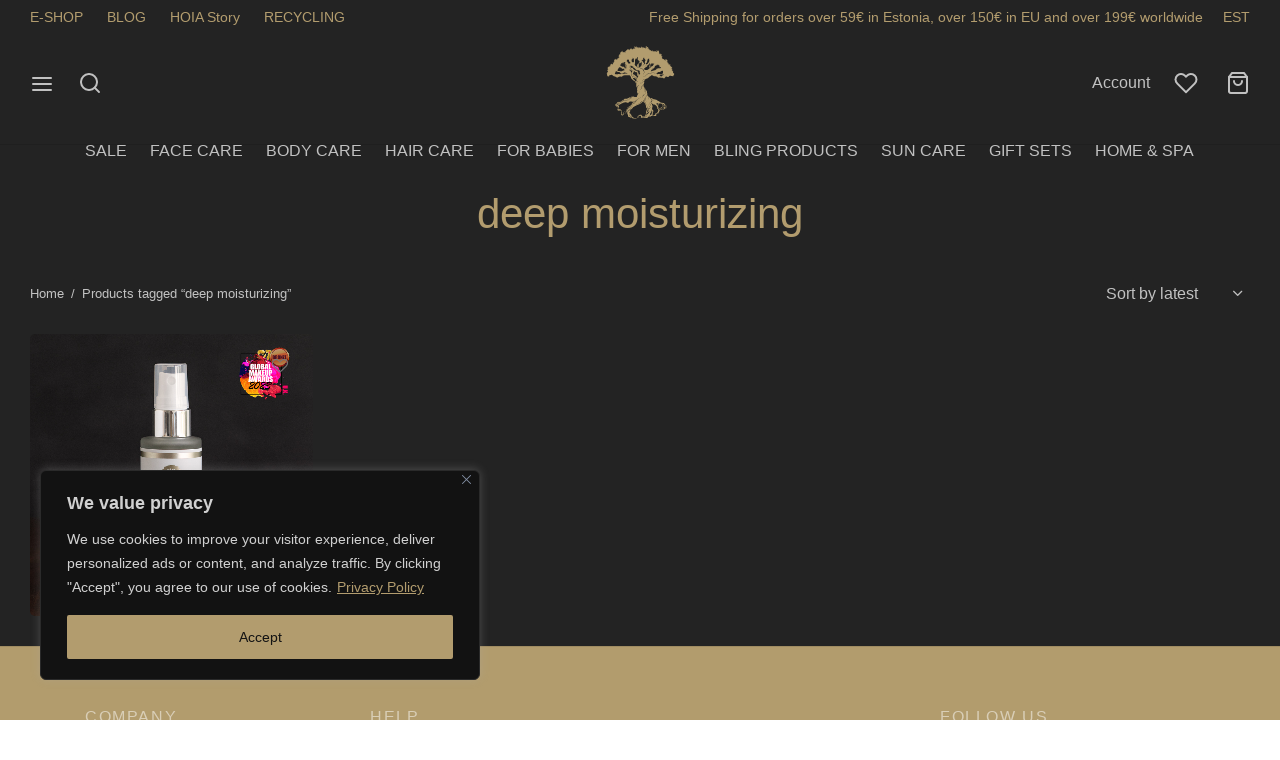

--- FILE ---
content_type: text/html; charset=UTF-8
request_url: https://hoiahomespa.com/tootesilt/deep-moisturizing/
body_size: 38190
content:

 <!doctype html>
<html lang="en">
<head>
	<meta charset="UTF-8" />
	<meta name="viewport" content="width=device-width, initial-scale=1.0, minimum-scale=1.0, maximum-scale=1.0, user-scalable=no">
	<link rel="profile" href="http://gmpg.org/xfn/11">
	<link rel="pingback" href="https://hoiahomespa.com/xmlrpc.php">
					<script>document.documentElement.className = document.documentElement.className + ' yes-js js_active js'</script>
			<script>
(function () {
var ase = document.createElement("script");
ase.setAttribute("tw-client-key", "z9ovh0em9nladwijqxgs8ass");
ase.setAttribute("src", "https://chat.askly.me/cw/chat/latest.js");
document.head.appendChild(ase);
})();
</script>
<meta name='robots' content='index, follow, max-image-preview:large, max-snippet:-1, max-video-preview:-1' />

<!-- Google Tag Manager by PYS -->
    <script data-cfasync="false" data-pagespeed-no-defer>
	    window.dataLayerPYS = window.dataLayerPYS || [];
	</script>
<!-- End Google Tag Manager by PYS -->
	<!-- This site is optimized with the Yoast SEO Premium plugin v20.9 (Yoast SEO v26.6) - https://yoast.com/wordpress/plugins/seo/ -->
	<title>deep moisturizing - HOIA homespa</title>
	<link rel="canonical" href="https://hoiahomespa.com/en/product%20label/deep-moisturizing/" />
	<meta property="og:locale" content="en_US" />
	<meta property="og:type" content="article" />
	<meta property="og:title" content="deep moisturizing" />
	<meta property="og:url" content="https://hoiahomespa.com/en/product label/deep-moisturizing/" />
	<meta property="og:site_name" content="HOIA homespa" />
	<meta name="twitter:card" content="summary_large_image" />
	<script type="application/ld+json" class="yoast-schema-graph">{"@context":"https://schema.org","@graph":[{"@type":"CollectionPage","@id":"https://hoiahomespa.com/en/product label/deep-moisturizing/","url":"https://hoiahomespa.com/en/product label/deep-moisturizing/","name":"deep moisturizing - HOIA homespa","isPartOf":{"@id":"https://hoiahomespa.com/#website"},"primaryImageOfPage":{"@id":"https://hoiahomespa.com/en/product label/deep-moisturizing/#primaryimage"},"image":{"@id":"https://hoiahomespa.com/en/product label/deep-moisturizing/#primaryimage"},"thumbnailUrl":"https://hoiahomespa.com/wp-content/uploads/2020/11/sugavniisutav-naotoonik.png","breadcrumb":{"@id":"https://hoiahomespa.com/en/product label/deep-moisturizing/#breadcrumb"},"inLanguage":"en"},{"@type":"ImageObject","inLanguage":"en","@id":"https://hoiahomespa.com/en/product label/deep-moisturizing/#primaryimage","url":"https://hoiahomespa.com/wp-content/uploads/2020/11/sugavniisutav-naotoonik.png","contentUrl":"https://hoiahomespa.com/wp-content/uploads/2020/11/sugavniisutav-naotoonik.png","width":1000,"height":1000},{"@type":"BreadcrumbList","@id":"https://hoiahomespa.com/en/product label/deep-moisturizing/#breadcrumb","itemListElement":[{"@type":"ListItem","position":1,"name":"Home","item":"https://hoiahomespa.com/"},{"@type":"ListItem","position":2,"name":"deep moisturizing"}]},{"@type":"WebSite","@id":"https://hoiahomespa.com/#website","url":"https://hoiahomespa.com/","name":"HOIA homespa","description":"Handmade 100% natural homespa products","publisher":{"@id":"https://hoiahomespa.com/#organization"},"alternateName":"Looduskosmeetika","potentialAction":[{"@type":"SearchAction","target":{"@type":"EntryPoint","urlTemplate":"https://hoiahomespa.com/?s={search_term_string}"},"query-input":{"@type":"PropertyValueSpecification","valueRequired":true,"valueName":"search_term_string"}}],"inLanguage":"en"},{"@type":"Organization","@id":"https://hoiahomespa.com/#organization","name":"Hoia.bio","url":"https://hoiahomespa.com/","logo":{"@type":"ImageObject","inLanguage":"en","@id":"https://hoiahomespa.com/#/schema/logo/image/","url":"https://hoiahomespa.com/wp-content/uploads/2021/07/HOIA-logo-gold.svg","contentUrl":"https://hoiahomespa.com/wp-content/uploads/2021/07/HOIA-logo-gold.svg","width":595,"height":595,"caption":"Hoia.bio"},"image":{"@id":"https://hoiahomespa.com/#/schema/logo/image/"},"sameAs":["https://www.facebook.com/search/top?q=hoiahomespa","https://www.instagram.com/hoiahomespa/"]}]}</script>
	<!-- / Yoast SEO Premium plugin. -->


<script type='application/javascript'  id='pys-version-script'>console.log('PixelYourSite Free version 11.1.5.1');</script>
<link rel='dns-prefetch' href='//static.klaviyo.com' />
<link rel='dns-prefetch' href='//www.googletagmanager.com' />
<link rel="alternate" type="application/rss+xml" title="HOIA homespa &raquo; Feed" href="https://hoiahomespa.com/feed/" />
<link rel="alternate" type="application/rss+xml" title="HOIA homespa &raquo; Comments Feed" href="https://hoiahomespa.com/comments/feed/" />
<link rel="alternate" type="application/rss+xml" title="HOIA homespa &raquo; deep moisturizing Tag Feed" href="https://hoiahomespa.com/tootesilt/deep-moisturizing/feed/" />
<style id='wp-img-auto-sizes-contain-inline-css'>
img:is([sizes=auto i],[sizes^="auto," i]){contain-intrinsic-size:3000px 1500px}
/*# sourceURL=wp-img-auto-sizes-contain-inline-css */
</style>
<link rel='stylesheet' id='twb-open-sans-css' href='https://fonts.googleapis.com/css?family=Open+Sans%3A300%2C400%2C500%2C600%2C700%2C800&#038;display=swap&#038;ver=6.9' media='all' />
<link rel='stylesheet' id='twb-global-css' href='https://hoiahomespa.com/wp-content/plugins/wd-instagram-feed/booster/assets/css/global.css?ver=1.0.0' media='all' />
<link rel='stylesheet' id='srs-slider-styles-css' href='https://hoiahomespa.com/wp-content/plugins/simple-responsive-slider/assets/css/unslider.css?ver=6.9' media='all' />
<style id='wp-emoji-styles-inline-css'>

	img.wp-smiley, img.emoji {
		display: inline !important;
		border: none !important;
		box-shadow: none !important;
		height: 1em !important;
		width: 1em !important;
		margin: 0 0.07em !important;
		vertical-align: -0.1em !important;
		background: none !important;
		padding: 0 !important;
	}
/*# sourceURL=wp-emoji-styles-inline-css */
</style>
<link rel='stylesheet' id='wp-block-library-css' href='https://hoiahomespa.com/wp-includes/css/dist/block-library/style.min.css?ver=6.9' media='all' />
<style id='wp-block-paragraph-inline-css'>
.is-small-text{font-size:.875em}.is-regular-text{font-size:1em}.is-large-text{font-size:2.25em}.is-larger-text{font-size:3em}.has-drop-cap:not(:focus):first-letter{float:left;font-size:8.4em;font-style:normal;font-weight:100;line-height:.68;margin:.05em .1em 0 0;text-transform:uppercase}body.rtl .has-drop-cap:not(:focus):first-letter{float:none;margin-left:.1em}p.has-drop-cap.has-background{overflow:hidden}:root :where(p.has-background){padding:1.25em 2.375em}:where(p.has-text-color:not(.has-link-color)) a{color:inherit}p.has-text-align-left[style*="writing-mode:vertical-lr"],p.has-text-align-right[style*="writing-mode:vertical-rl"]{rotate:180deg}
/*# sourceURL=https://hoiahomespa.com/wp-includes/blocks/paragraph/style.min.css */
</style>
<link rel='stylesheet' id='wc-blocks-style-css' href='https://hoiahomespa.com/wp-content/plugins/woocommerce/assets/client/blocks/wc-blocks.css?ver=wc-10.4.3' media='all' />
<style id='global-styles-inline-css'>
:root{--wp--preset--aspect-ratio--square: 1;--wp--preset--aspect-ratio--4-3: 4/3;--wp--preset--aspect-ratio--3-4: 3/4;--wp--preset--aspect-ratio--3-2: 3/2;--wp--preset--aspect-ratio--2-3: 2/3;--wp--preset--aspect-ratio--16-9: 16/9;--wp--preset--aspect-ratio--9-16: 9/16;--wp--preset--color--black: #000000;--wp--preset--color--cyan-bluish-gray: #abb8c3;--wp--preset--color--white: #ffffff;--wp--preset--color--pale-pink: #f78da7;--wp--preset--color--vivid-red: #cf2e2e;--wp--preset--color--luminous-vivid-orange: #ff6900;--wp--preset--color--luminous-vivid-amber: #fcb900;--wp--preset--color--light-green-cyan: #7bdcb5;--wp--preset--color--vivid-green-cyan: #00d084;--wp--preset--color--pale-cyan-blue: #8ed1fc;--wp--preset--color--vivid-cyan-blue: #0693e3;--wp--preset--color--vivid-purple: #9b51e0;--wp--preset--color--gutenberg-white: #ffffff;--wp--preset--color--gutenberg-shade: #f8f8f8;--wp--preset--color--gutenberg-gray: #c1c1c1;--wp--preset--color--gutenberg-dark: #c1c1c1;--wp--preset--color--gutenberg-accent: #b29c6e;--wp--preset--gradient--vivid-cyan-blue-to-vivid-purple: linear-gradient(135deg,rgb(6,147,227) 0%,rgb(155,81,224) 100%);--wp--preset--gradient--light-green-cyan-to-vivid-green-cyan: linear-gradient(135deg,rgb(122,220,180) 0%,rgb(0,208,130) 100%);--wp--preset--gradient--luminous-vivid-amber-to-luminous-vivid-orange: linear-gradient(135deg,rgb(252,185,0) 0%,rgb(255,105,0) 100%);--wp--preset--gradient--luminous-vivid-orange-to-vivid-red: linear-gradient(135deg,rgb(255,105,0) 0%,rgb(207,46,46) 100%);--wp--preset--gradient--very-light-gray-to-cyan-bluish-gray: linear-gradient(135deg,rgb(238,238,238) 0%,rgb(169,184,195) 100%);--wp--preset--gradient--cool-to-warm-spectrum: linear-gradient(135deg,rgb(74,234,220) 0%,rgb(151,120,209) 20%,rgb(207,42,186) 40%,rgb(238,44,130) 60%,rgb(251,105,98) 80%,rgb(254,248,76) 100%);--wp--preset--gradient--blush-light-purple: linear-gradient(135deg,rgb(255,206,236) 0%,rgb(152,150,240) 100%);--wp--preset--gradient--blush-bordeaux: linear-gradient(135deg,rgb(254,205,165) 0%,rgb(254,45,45) 50%,rgb(107,0,62) 100%);--wp--preset--gradient--luminous-dusk: linear-gradient(135deg,rgb(255,203,112) 0%,rgb(199,81,192) 50%,rgb(65,88,208) 100%);--wp--preset--gradient--pale-ocean: linear-gradient(135deg,rgb(255,245,203) 0%,rgb(182,227,212) 50%,rgb(51,167,181) 100%);--wp--preset--gradient--electric-grass: linear-gradient(135deg,rgb(202,248,128) 0%,rgb(113,206,126) 100%);--wp--preset--gradient--midnight: linear-gradient(135deg,rgb(2,3,129) 0%,rgb(40,116,252) 100%);--wp--preset--font-size--small: 13px;--wp--preset--font-size--medium: 20px;--wp--preset--font-size--large: 36px;--wp--preset--font-size--x-large: 42px;--wp--preset--spacing--20: 0.44rem;--wp--preset--spacing--30: 0.67rem;--wp--preset--spacing--40: 1rem;--wp--preset--spacing--50: 1.5rem;--wp--preset--spacing--60: 2.25rem;--wp--preset--spacing--70: 3.38rem;--wp--preset--spacing--80: 5.06rem;--wp--preset--shadow--natural: 6px 6px 9px rgba(0, 0, 0, 0.2);--wp--preset--shadow--deep: 12px 12px 50px rgba(0, 0, 0, 0.4);--wp--preset--shadow--sharp: 6px 6px 0px rgba(0, 0, 0, 0.2);--wp--preset--shadow--outlined: 6px 6px 0px -3px rgb(255, 255, 255), 6px 6px rgb(0, 0, 0);--wp--preset--shadow--crisp: 6px 6px 0px rgb(0, 0, 0);}:where(.is-layout-flex){gap: 0.5em;}:where(.is-layout-grid){gap: 0.5em;}body .is-layout-flex{display: flex;}.is-layout-flex{flex-wrap: wrap;align-items: center;}.is-layout-flex > :is(*, div){margin: 0;}body .is-layout-grid{display: grid;}.is-layout-grid > :is(*, div){margin: 0;}:where(.wp-block-columns.is-layout-flex){gap: 2em;}:where(.wp-block-columns.is-layout-grid){gap: 2em;}:where(.wp-block-post-template.is-layout-flex){gap: 1.25em;}:where(.wp-block-post-template.is-layout-grid){gap: 1.25em;}.has-black-color{color: var(--wp--preset--color--black) !important;}.has-cyan-bluish-gray-color{color: var(--wp--preset--color--cyan-bluish-gray) !important;}.has-white-color{color: var(--wp--preset--color--white) !important;}.has-pale-pink-color{color: var(--wp--preset--color--pale-pink) !important;}.has-vivid-red-color{color: var(--wp--preset--color--vivid-red) !important;}.has-luminous-vivid-orange-color{color: var(--wp--preset--color--luminous-vivid-orange) !important;}.has-luminous-vivid-amber-color{color: var(--wp--preset--color--luminous-vivid-amber) !important;}.has-light-green-cyan-color{color: var(--wp--preset--color--light-green-cyan) !important;}.has-vivid-green-cyan-color{color: var(--wp--preset--color--vivid-green-cyan) !important;}.has-pale-cyan-blue-color{color: var(--wp--preset--color--pale-cyan-blue) !important;}.has-vivid-cyan-blue-color{color: var(--wp--preset--color--vivid-cyan-blue) !important;}.has-vivid-purple-color{color: var(--wp--preset--color--vivid-purple) !important;}.has-black-background-color{background-color: var(--wp--preset--color--black) !important;}.has-cyan-bluish-gray-background-color{background-color: var(--wp--preset--color--cyan-bluish-gray) !important;}.has-white-background-color{background-color: var(--wp--preset--color--white) !important;}.has-pale-pink-background-color{background-color: var(--wp--preset--color--pale-pink) !important;}.has-vivid-red-background-color{background-color: var(--wp--preset--color--vivid-red) !important;}.has-luminous-vivid-orange-background-color{background-color: var(--wp--preset--color--luminous-vivid-orange) !important;}.has-luminous-vivid-amber-background-color{background-color: var(--wp--preset--color--luminous-vivid-amber) !important;}.has-light-green-cyan-background-color{background-color: var(--wp--preset--color--light-green-cyan) !important;}.has-vivid-green-cyan-background-color{background-color: var(--wp--preset--color--vivid-green-cyan) !important;}.has-pale-cyan-blue-background-color{background-color: var(--wp--preset--color--pale-cyan-blue) !important;}.has-vivid-cyan-blue-background-color{background-color: var(--wp--preset--color--vivid-cyan-blue) !important;}.has-vivid-purple-background-color{background-color: var(--wp--preset--color--vivid-purple) !important;}.has-black-border-color{border-color: var(--wp--preset--color--black) !important;}.has-cyan-bluish-gray-border-color{border-color: var(--wp--preset--color--cyan-bluish-gray) !important;}.has-white-border-color{border-color: var(--wp--preset--color--white) !important;}.has-pale-pink-border-color{border-color: var(--wp--preset--color--pale-pink) !important;}.has-vivid-red-border-color{border-color: var(--wp--preset--color--vivid-red) !important;}.has-luminous-vivid-orange-border-color{border-color: var(--wp--preset--color--luminous-vivid-orange) !important;}.has-luminous-vivid-amber-border-color{border-color: var(--wp--preset--color--luminous-vivid-amber) !important;}.has-light-green-cyan-border-color{border-color: var(--wp--preset--color--light-green-cyan) !important;}.has-vivid-green-cyan-border-color{border-color: var(--wp--preset--color--vivid-green-cyan) !important;}.has-pale-cyan-blue-border-color{border-color: var(--wp--preset--color--pale-cyan-blue) !important;}.has-vivid-cyan-blue-border-color{border-color: var(--wp--preset--color--vivid-cyan-blue) !important;}.has-vivid-purple-border-color{border-color: var(--wp--preset--color--vivid-purple) !important;}.has-vivid-cyan-blue-to-vivid-purple-gradient-background{background: var(--wp--preset--gradient--vivid-cyan-blue-to-vivid-purple) !important;}.has-light-green-cyan-to-vivid-green-cyan-gradient-background{background: var(--wp--preset--gradient--light-green-cyan-to-vivid-green-cyan) !important;}.has-luminous-vivid-amber-to-luminous-vivid-orange-gradient-background{background: var(--wp--preset--gradient--luminous-vivid-amber-to-luminous-vivid-orange) !important;}.has-luminous-vivid-orange-to-vivid-red-gradient-background{background: var(--wp--preset--gradient--luminous-vivid-orange-to-vivid-red) !important;}.has-very-light-gray-to-cyan-bluish-gray-gradient-background{background: var(--wp--preset--gradient--very-light-gray-to-cyan-bluish-gray) !important;}.has-cool-to-warm-spectrum-gradient-background{background: var(--wp--preset--gradient--cool-to-warm-spectrum) !important;}.has-blush-light-purple-gradient-background{background: var(--wp--preset--gradient--blush-light-purple) !important;}.has-blush-bordeaux-gradient-background{background: var(--wp--preset--gradient--blush-bordeaux) !important;}.has-luminous-dusk-gradient-background{background: var(--wp--preset--gradient--luminous-dusk) !important;}.has-pale-ocean-gradient-background{background: var(--wp--preset--gradient--pale-ocean) !important;}.has-electric-grass-gradient-background{background: var(--wp--preset--gradient--electric-grass) !important;}.has-midnight-gradient-background{background: var(--wp--preset--gradient--midnight) !important;}.has-small-font-size{font-size: var(--wp--preset--font-size--small) !important;}.has-medium-font-size{font-size: var(--wp--preset--font-size--medium) !important;}.has-large-font-size{font-size: var(--wp--preset--font-size--large) !important;}.has-x-large-font-size{font-size: var(--wp--preset--font-size--x-large) !important;}
/*# sourceURL=global-styles-inline-css */
</style>

<style id='classic-theme-styles-inline-css'>
/*! This file is auto-generated */
.wp-block-button__link{color:#fff;background-color:#32373c;border-radius:9999px;box-shadow:none;text-decoration:none;padding:calc(.667em + 2px) calc(1.333em + 2px);font-size:1.125em}.wp-block-file__button{background:#32373c;color:#fff;text-decoration:none}
/*# sourceURL=/wp-includes/css/classic-themes.min.css */
</style>
<style id='woocommerce-inline-inline-css'>
.woocommerce form .form-row .required { visibility: visible; }
/*# sourceURL=woocommerce-inline-inline-css */
</style>
<link rel='stylesheet' id='aws-style-css' href='https://hoiahomespa.com/wp-content/plugins/advanced-woo-search/assets/css/common.min.css?ver=3.50' media='all' />
<link rel='stylesheet' id='montonio-style-css' href='https://hoiahomespa.com/wp-content/plugins/montonio-for-woocommerce/assets/css/montonio-style.css?ver=9.3.1' media='all' />
<link rel='stylesheet' id='woo-variation-swatches-css' href='https://hoiahomespa.com/wp-content/plugins/woo-variation-swatches/assets/css/frontend.min.css?ver=1762929551' media='all' />
<style id='woo-variation-swatches-inline-css'>
:root {
--wvs-tick:url("data:image/svg+xml;utf8,%3Csvg filter='drop-shadow(0px 0px 2px rgb(0 0 0 / .8))' xmlns='http://www.w3.org/2000/svg'  viewBox='0 0 30 30'%3E%3Cpath fill='none' stroke='%23ffffff' stroke-linecap='round' stroke-linejoin='round' stroke-width='4' d='M4 16L11 23 27 7'/%3E%3C/svg%3E");

--wvs-cross:url("data:image/svg+xml;utf8,%3Csvg filter='drop-shadow(0px 0px 5px rgb(255 255 255 / .6))' xmlns='http://www.w3.org/2000/svg' width='72px' height='72px' viewBox='0 0 24 24'%3E%3Cpath fill='none' stroke='%23ff0000' stroke-linecap='round' stroke-width='0.6' d='M5 5L19 19M19 5L5 19'/%3E%3C/svg%3E");
--wvs-single-product-item-width:30px;
--wvs-single-product-item-height:30px;
--wvs-single-product-item-font-size:16px}
/*# sourceURL=woo-variation-swatches-inline-css */
</style>
<link rel='stylesheet' id='jquery-selectBox-css' href='https://hoiahomespa.com/wp-content/plugins/yith-woocommerce-wishlist/assets/css/jquery.selectBox.css?ver=1.2.0' media='all' />
<link rel='stylesheet' id='woocommerce_prettyPhoto_css-css' href='//hoiahomespa.com/wp-content/plugins/woocommerce/assets/css/prettyPhoto.css?ver=3.1.6' media='all' />
<link rel='stylesheet' id='yith-wcwl-main-css' href='https://hoiahomespa.com/wp-content/plugins/yith-woocommerce-wishlist/assets/css/style.css?ver=4.11.0' media='all' />
<style id='yith-wcwl-main-inline-css'>
 :root { --color-add-to-wishlist-background: #333333; --color-add-to-wishlist-text: #FFFFFF; --color-add-to-wishlist-border: #333333; --color-add-to-wishlist-background-hover: #333333; --color-add-to-wishlist-text-hover: #FFFFFF; --color-add-to-wishlist-border-hover: #333333; --rounded-corners-radius: 16px; --color-add-to-cart-background: #333333; --color-add-to-cart-text: #FFFFFF; --color-add-to-cart-border: #333333; --color-add-to-cart-background-hover: #4F4F4F; --color-add-to-cart-text-hover: #FFFFFF; --color-add-to-cart-border-hover: #4F4F4F; --add-to-cart-rounded-corners-radius: 16px; --color-button-style-1-background: #333333; --color-button-style-1-text: #FFFFFF; --color-button-style-1-border: #333333; --color-button-style-1-background-hover: #4F4F4F; --color-button-style-1-text-hover: #FFFFFF; --color-button-style-1-border-hover: #4F4F4F; --color-button-style-2-background: #333333; --color-button-style-2-text: #FFFFFF; --color-button-style-2-border: #333333; --color-button-style-2-background-hover: #4F4F4F; --color-button-style-2-text-hover: #FFFFFF; --color-button-style-2-border-hover: #4F4F4F; --color-wishlist-table-background: #FFFFFF; --color-wishlist-table-text: #6d6c6c; --color-wishlist-table-border: #FFFFFF; --color-headers-background: #F4F4F4; --color-share-button-color: #FFFFFF; --color-share-button-color-hover: #FFFFFF; --color-fb-button-background: #39599E; --color-fb-button-background-hover: #595A5A; --color-tw-button-background: #45AFE2; --color-tw-button-background-hover: #595A5A; --color-pr-button-background: #AB2E31; --color-pr-button-background-hover: #595A5A; --color-em-button-background: #FBB102; --color-em-button-background-hover: #595A5A; --color-wa-button-background: #00A901; --color-wa-button-background-hover: #595A5A; --feedback-duration: 3s } 
 :root { --color-add-to-wishlist-background: #333333; --color-add-to-wishlist-text: #FFFFFF; --color-add-to-wishlist-border: #333333; --color-add-to-wishlist-background-hover: #333333; --color-add-to-wishlist-text-hover: #FFFFFF; --color-add-to-wishlist-border-hover: #333333; --rounded-corners-radius: 16px; --color-add-to-cart-background: #333333; --color-add-to-cart-text: #FFFFFF; --color-add-to-cart-border: #333333; --color-add-to-cart-background-hover: #4F4F4F; --color-add-to-cart-text-hover: #FFFFFF; --color-add-to-cart-border-hover: #4F4F4F; --add-to-cart-rounded-corners-radius: 16px; --color-button-style-1-background: #333333; --color-button-style-1-text: #FFFFFF; --color-button-style-1-border: #333333; --color-button-style-1-background-hover: #4F4F4F; --color-button-style-1-text-hover: #FFFFFF; --color-button-style-1-border-hover: #4F4F4F; --color-button-style-2-background: #333333; --color-button-style-2-text: #FFFFFF; --color-button-style-2-border: #333333; --color-button-style-2-background-hover: #4F4F4F; --color-button-style-2-text-hover: #FFFFFF; --color-button-style-2-border-hover: #4F4F4F; --color-wishlist-table-background: #FFFFFF; --color-wishlist-table-text: #6d6c6c; --color-wishlist-table-border: #FFFFFF; --color-headers-background: #F4F4F4; --color-share-button-color: #FFFFFF; --color-share-button-color-hover: #FFFFFF; --color-fb-button-background: #39599E; --color-fb-button-background-hover: #595A5A; --color-tw-button-background: #45AFE2; --color-tw-button-background-hover: #595A5A; --color-pr-button-background: #AB2E31; --color-pr-button-background-hover: #595A5A; --color-em-button-background: #FBB102; --color-em-button-background-hover: #595A5A; --color-wa-button-background: #00A901; --color-wa-button-background-hover: #595A5A; --feedback-duration: 3s } 
/*# sourceURL=yith-wcwl-main-inline-css */
</style>
<link rel='stylesheet' id='goya-grid-css' href='https://hoiahomespa.com/wp-content/themes/goya/assets/css/grid.css?ver=1.0.6.2' media='all' />
<link rel='stylesheet' id='goya-core-css' href='https://hoiahomespa.com/wp-content/themes/goya/assets/css/core.css?ver=1.0.6.2' media='all' />
<link rel='stylesheet' id='goya-icons-css' href='https://hoiahomespa.com/wp-content/themes/goya/assets/icons/theme-icons/style.css?ver=1.0.6.2' media='all' />
<link rel='stylesheet' id='goya-shop-css' href='https://hoiahomespa.com/wp-content/themes/goya/assets/css/shop.css?ver=1.0.6.2' media='all' />
<link rel='stylesheet' id='goya-elements-css' href='https://hoiahomespa.com/wp-content/themes/goya/assets/css/vc-elements.css?ver=1.0.6.2' media='all' />
<style id='goya-customizer-styles-inline-css'>
body,blockquote cite,div.vc_progress_bar .vc_single_bar .vc_label,div.vc_toggle_size_sm .vc_toggle_title h4 {font-size:16px;}.wp-caption-text,.woocommerce-breadcrumb,.post.listing .listing_content .post-meta,.footer-bar .footer-bar-content,.side-menu .mobile-widgets p,.side-menu .side-widgets p,.products .product.product-category a div h2 .count,#payment .payment_methods li .payment_box,#payment .payment_methods li a.about_paypal,.et-product-detail .summary .sizing_guide,#reviews .commentlist li .comment-text .woocommerce-review__verified,#reviews .commentlist li .comment-text .woocommerce-review__published-date,.commentlist > li .comment-meta,.widget .type-post .post-meta,.widget_rss .rss-date,.wp-block-latest-comments__comment-date,.wp-block-latest-posts__post-date,.commentlist > li .reply,.comment-reply-title small,.commentlist .bypostauthor .post-author,.commentlist .bypostauthor > .comment-body .fn:after,.et-portfolio.et-portfolio-style-hover-card .type-portfolio .et-portfolio-excerpt {font-size:13px;}h1, h2, h3, h4, h5, h6{color:#b29c6e;}.et-banner .et-banner-content .et-banner-title.color-accent,.et-banner .et-banner-content .et-banner-subtitle.color-accent,.et-banner .et-banner-content .et-banner-link.link.color-accent,.et-banner .et-banner-content .et-banner-link.link.color-accent:hover,.et-banner .et-banner-content .et-banner-link.outlined.color-accent,.et-banner .et-banner-content .et-banner-link.outlined.color-accent:hover {color:#b29c6e;}.et-banner .et-banner-content .et-banner-subtitle.tag_style.color-accent,.et-banner .et-banner-content .et-banner-link.solid.color-accent,.et-banner .et-banner-content .et-banner-link.solid.color-accent:hover {background:#b29c6e;}.et-iconbox.icon-style-background.icon-color-accent .et-feature-icon {background:#b29c6e;}.et-iconbox.icon-style-border.icon-color-accent .et-feature-icon,.et-iconbox.icon-style-simple.icon-color-accent .et-feature-icon {color:#b29c6e;}.et-counter.counter-color-accent .h1,.et-counter.icon-color-accent i {color:#b29c6e;}.et_btn.solid.color-accent {background:#b29c6e;}.et_btn.link.color-accent,.et_btn.outlined.color-accent,.et_btn.outlined.color-accent:hover {color:#b29c6e;}.et-animatype.color-accent .et-animated-entry,.et-stroketype.color-accent *{color:#b29c6e;}.slick-prev:hover,.slick-next:hover,.flex-prev:hover,.flex-next:hover,.mfp-wrap.quick-search .mfp-content [type="submit"],.et-close,.single-product .pswp__button:hover,.content404 h4,.woocommerce-tabs .tabs li a span,.woo-variation-gallery-wrapper .woo-variation-gallery-trigger:hover:after,.mobile-menu li.menu-item-has-children.active > .et-menu-toggle:after,.remove:hover, a.remove:hover,span.minicart-counter.et-count-zero,.tag-cloud-link .tag-link-count,.star-rating > span:before,.comment-form-rating .stars > span:before,.wpmc-tabs-wrapper li.wpmc-tab-item.current,div.argmc-wrapper .tab-completed-icon:before,div.argmc-wrapper .argmc-tab-item.completed .argmc-tab-number,.widget ul li.active,.et-wp-gallery-popup .mfp-arrow {color:#b29c6e;}.accent-color:not(.fancy-tag),.accent-color:not(.fancy-tag) .wpb_wrapper > h1,.accent-color:not(.fancy-tag) .wpb_wrapper > h2,.accent-color:not(.fancy-tag) .wpb_wrapper > h3,.accent-color:not(.fancy-tag) .wpb_wrapper > h4,.accent-color:not(.fancy-tag) .wpb_wrapper > h5,.accent-color:not(.fancy-tag) .wpb_wrapper > h6,.accent-color:not(.fancy-tag) .wpb_wrapper > p {color:#b29c6e !important;}.accent-color.fancy-tag,.wpb_text_column .accent-color.fancy-tag:last-child,.accent-color.fancy-tag .wpb_wrapper > h1,.accent-color.fancy-tag .wpb_wrapper > h2,.accent-color.fancy-tag .wpb_wrapper > h3,.accent-color.fancy-tag .wpb_wrapper > h4,.accent-color.fancy-tag .wpb_wrapper > h5,.accent-color.fancy-tag .wpb_wrapper > h6,.accent-color.fancy-tag .wpb_wrapper > p {background-color:#b29c6e;}.wpmc-tabs-wrapper li.wpmc-tab-item.current .wpmc-tab-number,.wpmc-tabs-wrapper li.wpmc-tab-item.current:before,.tag-cloud-link:hover,div.argmc-wrapper .argmc-tab-item.completed .argmc-tab-number,div.argmc-wrapper .argmc-tab-item.current .argmc-tab-number,div.argmc-wrapper .argmc-tab-item.last.current + .argmc-tab-item:hover .argmc-tab-number {border-color:#b29c6e;}.vc_progress_bar.vc_progress-bar-color-bar_orange .vc_single_bar span.vc_bar,span.minicart-counter,.filter-trigger .et-active-filters-count,.et-active-filters-count,div.argmc-wrapper .argmc-tab-item.current .argmc-tab-number,div.argmc-wrapper .argmc-tab-item.visited:hover .argmc-tab-number,div.argmc-wrapper .argmc-tab-item.last.current + .argmc-tab-item:hover .argmc-tab-number,.slick-dots li button:hover,.wpb_column.et-light-column .postline:before,.wpb_column.et-light-column .postline-medium:before,.wpb_column.et-light-column .postline-large:before,.et-feat-video-btn:hover .et-featured-video-icon:after,.post.type-post.sticky .entry-title a:after {background-color:#b29c6e;}div.argmc-wrapper .argmc-tab-item.visited:before {border-bottom-color:#b29c6e;}.yith-wcan-loading:after,.blockUI.blockOverlay:after,.easyzoom-notice:after,.woocommerce-product-gallery__wrapper .slick:after,.add_to_cart_button.loading:after,.et-loader:after {background-color:#b29c6e;}.fancy-title,h1.fancy-title,h2.fancy-title,h3.fancy-title,h4.fancy-title,h5.fancy-title,h6.fancy-title {color:#b29c6e}.fancy-tag,h1.fancy-tag,h2.fancy-tag,h3.fancy-tag,h4.fancy-tag,h5.fancy-tag,h6.fancy-tag {background-color:#b29c6e}@media only screen and (min-width:992px) {.header,.header-spacer,.product-header-spacer {height:110px;}.page-header-transparent .hero-header .hero-title {padding-top:110px;}.et-product-detail.et-product-layout-no-padding.product-header-transparent .showcase-inner .product-information {padding-top:110px;}.header_on_scroll:not(.megamenu-active) .header,.header_on_scroll:not(.megamenu-active) .header-spacer,.header_on_scroll:not(.megamenu-active) .product-header-spacer {height:110px;}}@media only screen and (max-width:991px) {.header,.header_on_scroll .header,.header-spacer,.product-header-spacer {height:60px;}.page-header-transparent .hero-header .hero-title {padding-top:60px;}}@media screen and (min-width:576px) and (max-width:767px) {.sticky-product-bar {height:60px;}.product-bar-visible.single-product.fixed-product-bar-bottom .footer {margin-bottom:60px;}.product-bar-visible.single-product.fixed-product-bar-bottom #scroll_to_top.active {bottom:70px;}}.header .menu-holder {min-height:95px;}@media only screen and (max-width:767px) {.header .menu-holder {min-height:56px;}}.header .logolink img {max-height:95px;}@media only screen and (max-width:767px) {.header .logolink img {max-height:56px;}}@media only screen and (min-width:992px) { .header_on_scroll:not(.megamenu-active) .header .logolink img { max-height:74px; }}.top-bar {background-color:#232323;height:35px;line-height:35px;}.top-bar,.top-bar a,.top-bar button,.top-bar .selected {color:#b29c6e;}.page-header-regular .header,.header_on_scroll .header {background-color:#232323;}@media only screen and (max-width:576px) {.page-header-transparent:not(.header-transparent-mobiles):not(.header_on_scroll) .header {background-color:#232323;}}.header a,.header .menu-toggle,.header .goya-search button {color:#ffffff;}@media only screen and (max-width:767px) {.sticky-header-light .header .menu-toggle:hover,.header-transparent-mobiles.sticky-header-light.header_on_scroll .header a.icon,.header-transparent-mobiles.sticky-header-light.header_on_scroll .header .menu-toggle,.header-transparent-mobiles.light-title:not(.header_on_scroll) .header a.icon,.header-transparent-mobiles.light-title:not(.header_on_scroll) .header .menu-toggle {color:#c1c1c1;}}@media only screen and (min-width:768px) {.light-title:not(.header_on_scroll) .header .site-title,.light-title:not(.header_on_scroll) .header .et-header-menu>li> a,.sticky-header-light.header_on_scroll .header .et-header-menu>li> a,.light-title:not(.header_on_scroll) span.minicart-counter.et-count-zero,.sticky-header-light.header_on_scroll .header .icon,.sticky-header-light.header_on_scroll .header .menu-toggle,.light-title:not(.header_on_scroll) .header .icon,.light-title:not(.header_on_scroll) .header .menu-toggle {color:#c1c1c1;}}.et-header-menu .menu-label,.mobile-menu .menu-label {background-color:#999999;}.et-header-menu ul.sub-menu:before,.et-header-menu .sub-menu .sub-menu {background-color:#232323 !important;}.et-header-menu>li.menu-item-has-children > a:after {border-bottom-color:#232323;}.et-header-menu .sub-menu li.menu-item-has-children:after,.et-header-menu ul.sub-menu li a {color:#c1c1c1;}.side-panel .mobile-bar,.side-panel .mobile-bar.dark {background:#232323;}.side-mobile-menu,.side-mobile-menu.dark { background:#232323;}.side-fullscreen-menu,.side-fullscreen-menu.dark { background:#ffffff;}.site-footer,.site-footer.dark {background-color:#b29c6e;}.site-footer .footer-bar.custom-color-1,.site-footer .footer-bar.custom-color-1.dark {background-color:#b29c6e;}.mfp #et-quickview {max-width:960px;}.woocommerce-Tabs-panel.custom_scroll {max-height:400px;}.shop-widget-scroll .widget > ul,.shop-widget-scroll .widget:not(.widget-woof) > h6 + *,.shop-widget-scroll .wcapf-layered-nav {max-height:150px;}.free-shipping-progress-bar .progress-bar-indicator {background:linear-gradient(270deg, #b29c6e 0, #ffffff 200%);background-color: #b29c6e;flex-grow:1;}.rtl .free-shipping-progress-bar .progress-bar-indicator {background:linear-gradient(90deg, #b29c6e 0, #ffffff 200%);}.progress-bar-status.success .progress-bar-indicator { background:#96ce96;}.star-rating > span:before,.comment-form-rating .stars > span:before {color:#b29c6e;}.product-inner .badge.onsale,.wc-block-grid .wc-block-grid__products .wc-block-grid__product .wc-block-grid__product-onsale {color:#232323;background-color:#ffffff;}.et-product-detail .summary .badge.onsale {border-color:#232323;}.product-inner .badge.new {color:#b29c6e;background-color:#ffffff;}.product-inner .badge.out-of-stock {color:#585858;background-color:#ffffff;}@media screen and (min-width:768px) {.wc-block-grid__products .wc-block-grid__product .wc-block-grid__product-image {margin-top:5px;}.wc-block-grid__products .wc-block-grid__product:hover .wc-block-grid__product-image {transform:translateY(-5px);}.wc-block-grid__products .wc-block-grid__product:hover .wc-block-grid__product-image img {-moz-transform:scale(1.05, 1.05);-ms-transform:scale(1.05, 1.05);-webkit-transform:scale(1.05, 1.05);transform:scale(1.05, 1.05);}}.et-blog.hero-header .hero-title {background-color:#f8f8f8;}}?>.post.post-detail.hero-title .post-featured.title-wrap {background-color:#f8f8f8;}.has-gutenberg-white-color { color:#ffffff !important; }.has-gutenberg-white-background-color { background-color:#ffffff; }.wp-block-button.outlined .has-gutenberg-white-color { border-color:#ffffff !important; background-color:transparent !important; }.has-gutenberg-shade-color { color:#f8f8f8 !important; }.has-gutenberg-shade-background-color { background-color:#f8f8f8; }.wp-block-button.outlined .has-gutenberg-shade-color { border-color:#f8f8f8 !important; background-color:transparent !important; }.has-gutenberg-gray-color { color:#c1c1c1 !important; }.has-gutenberg-gray-background-color { background-color:#c1c1c1; }.wp-block-button.outlined .has-gutenberg-gray-color { border-color:#c1c1c1 !important; background-color:transparent !important; }.has-gutenberg-dark-color { color:#c1c1c1 !important; }.has-gutenberg-dark-background-color { background-color:#c1c1c1; }.wp-block-button.outlined .has-gutenberg-dark-color { border-color:#c1c1c1 !important; background-color:transparent !important; }.has-gutenberg-accent-color { color:#b29c6e !important; }.has-gutenberg-accent-background-color { background-color:#b29c6e; }.wp-block-button.outlined .has-gutenberg-accent-color { border-color:#b29c6e !important; background-color:transparent !important; }.commentlist .bypostauthor > .comment-body .fn:after {content:'Post Author';}.et-inline-validation-notices .form-row.woocommerce-invalid-required-field:after{content:'Required field';}.post.type-post.sticky .entry-title a:after {content:'Featured';}
/*# sourceURL=goya-customizer-styles-inline-css */
</style>
<link rel='stylesheet' id='goya-style-css' href='https://hoiahomespa.com/wp-content/themes/goya/style.css?ver=6.9' media='all' />
<link rel='stylesheet' id='goya-child-style-css' href='https://hoiahomespa.com/wp-content/themes/goya-child/style.css?ver=1' media='all' />
<script type="text/template" id="tmpl-variation-template">
	<div class="woocommerce-variation-description">{{{ data.variation.variation_description }}}</div>
	<div class="woocommerce-variation-price">{{{ data.variation.price_html }}}</div>
	<div class="woocommerce-variation-availability">{{{ data.variation.availability_html }}}</div>
</script>
<script type="text/template" id="tmpl-unavailable-variation-template">
	<p role="alert">Sorry, this product is unavailable. Please choose a different combination.</p>
</script>
<script id="woocommerce-google-analytics-integration-gtag-js-after">
/* Google Analytics for WooCommerce (gtag.js) */
					window.dataLayerPYS = window.dataLayerPYS || [];
					function gtag(){dataLayerPYS.push(arguments);}
					// Set up default consent state.
					for ( const mode of [{"analytics_storage":"denied","ad_storage":"denied","ad_user_data":"denied","ad_personalization":"denied","region":["AT","BE","BG","HR","CY","CZ","DK","EE","FI","FR","DE","GR","HU","IS","IE","IT","LV","LI","LT","LU","MT","NL","NO","PL","PT","RO","SK","SI","ES","SE","GB","CH"]}] || [] ) {
						gtag( "consent", "default", { "wait_for_update": 500, ...mode } );
					}
					gtag("js", new Date());
					gtag("set", "developer_id.dOGY3NW", true);
					gtag("config", "G-NKY5M3ZY7P", {"track_404":true,"allow_google_signals":true,"logged_in":false,"linker":{"domains":[],"allow_incoming":false},"custom_map":{"dimension1":"logged_in"}});
//# sourceURL=woocommerce-google-analytics-integration-gtag-js-after
</script>
<script id="jquery-core-js-extra">
var pysFacebookRest = {"restApiUrl":"https://hoiahomespa.com/wp-json/pys-facebook/v1/event","debug":"1"};
//# sourceURL=jquery-core-js-extra
</script>
<script src="https://hoiahomespa.com/wp-includes/js/jquery/jquery.min.js?ver=3.7.1" id="jquery-core-js"></script>
<script src="https://hoiahomespa.com/wp-includes/js/jquery/jquery-migrate.min.js?ver=3.4.1" id="jquery-migrate-js"></script>
<script src="https://hoiahomespa.com/wp-content/plugins/wd-instagram-feed/booster/assets/js/circle-progress.js?ver=1.2.2" id="twb-circle-js"></script>
<script id="twb-global-js-extra">
var twb = {"nonce":"c71d31d858","ajax_url":"https://hoiahomespa.com/wp-admin/admin-ajax.php","plugin_url":"https://hoiahomespa.com/wp-content/plugins/wd-instagram-feed/booster","href":"https://hoiahomespa.com/wp-admin/admin.php?page=twb_instagram-feed"};
var twb = {"nonce":"c71d31d858","ajax_url":"https://hoiahomespa.com/wp-admin/admin-ajax.php","plugin_url":"https://hoiahomespa.com/wp-content/plugins/wd-instagram-feed/booster","href":"https://hoiahomespa.com/wp-admin/admin.php?page=twb_instagram-feed"};
//# sourceURL=twb-global-js-extra
</script>
<script src="https://hoiahomespa.com/wp-content/plugins/wd-instagram-feed/booster/assets/js/global.js?ver=1.0.0" id="twb-global-js"></script>
<script id="cookie-law-info-js-extra">
var _ckyConfig = {"_ipData":[],"_assetsURL":"https://hoiahomespa.com/wp-content/plugins/cookie-law-info/lite/frontend/images/","_publicURL":"https://hoiahomespa.com","_expiry":"365","_categories":[{"name":"Necessary","slug":"necessary","isNecessary":true,"ccpaDoNotSell":true,"cookies":[],"active":true,"defaultConsent":{"gdpr":true,"ccpa":true}},{"name":"Functional","slug":"functional","isNecessary":false,"ccpaDoNotSell":true,"cookies":[],"active":true,"defaultConsent":{"gdpr":false,"ccpa":false}},{"name":"Analytics","slug":"analytics","isNecessary":false,"ccpaDoNotSell":true,"cookies":[],"active":true,"defaultConsent":{"gdpr":false,"ccpa":false}},{"name":"Performance","slug":"performance","isNecessary":false,"ccpaDoNotSell":true,"cookies":[],"active":true,"defaultConsent":{"gdpr":false,"ccpa":false}},{"name":"Advertisement","slug":"advertisement","isNecessary":false,"ccpaDoNotSell":true,"cookies":[],"active":true,"defaultConsent":{"gdpr":false,"ccpa":false}}],"_activeLaw":"gdpr","_rootDomain":"","_block":"1","_showBanner":"1","_bannerConfig":{"settings":{"type":"box","preferenceCenterType":"popup","position":"bottom-left","applicableLaw":"gdpr"},"behaviours":{"reloadBannerOnAccept":false,"loadAnalyticsByDefault":false,"animations":{"onLoad":"animate","onHide":"sticky"}},"config":{"revisitConsent":{"status":false,"tag":"revisit-consent","position":"bottom-left","meta":{"url":"#"},"styles":{"background-color":"#0056a7"},"elements":{"title":{"type":"text","tag":"revisit-consent-title","status":true,"styles":{"color":"#0056a7"}}}},"preferenceCenter":{"toggle":{"status":true,"tag":"detail-category-toggle","type":"toggle","states":{"active":{"styles":{"background-color":"#1863DC"}},"inactive":{"styles":{"background-color":"#D0D5D2"}}}}},"categoryPreview":{"status":false,"toggle":{"status":true,"tag":"detail-category-preview-toggle","type":"toggle","states":{"active":{"styles":{"background-color":"#1863DC"}},"inactive":{"styles":{"background-color":"#D0D5D2"}}}}},"videoPlaceholder":{"status":true,"styles":{"background-color":"#000000","border-color":"#000000","color":"#ffffff"}},"readMore":{"status":true,"tag":"readmore-button","type":"link","meta":{"noFollow":true,"newTab":true},"styles":{"color":"#b29c6e","background-color":"transparent","border-color":"transparent"}},"showMore":{"status":true,"tag":"show-desc-button","type":"button","styles":{"color":"#1863DC"}},"showLess":{"status":true,"tag":"hide-desc-button","type":"button","styles":{"color":"#1863DC"}},"alwaysActive":{"status":true,"tag":"always-active","styles":{"color":"#008000"}},"manualLinks":{"status":true,"tag":"manual-links","type":"link","styles":{"color":"#1863DC"}},"auditTable":{"status":true},"optOption":{"status":true,"toggle":{"status":true,"tag":"optout-option-toggle","type":"toggle","states":{"active":{"styles":{"background-color":"#1863dc"}},"inactive":{"styles":{"background-color":"#d0d5d2"}}}}}}},"_version":"3.3.9.1","_logConsent":"1","_tags":[{"tag":"accept-button","styles":{"color":"#141414","background-color":"#b29c6e","border-color":"#b29c6e"}},{"tag":"reject-button","styles":{"color":"#d0d0d0","background-color":"transparent","border-color":"#d0d0d0"}},{"tag":"settings-button","styles":{"color":"#d0d0d0","background-color":"transparent","border-color":"#d0d0d0"}},{"tag":"readmore-button","styles":{"color":"#b29c6e","background-color":"transparent","border-color":"transparent"}},{"tag":"donotsell-button","styles":{"color":"#1863dc","background-color":"transparent","border-color":"transparent"}},{"tag":"show-desc-button","styles":{"color":"#1863DC"}},{"tag":"hide-desc-button","styles":{"color":"#1863DC"}},{"tag":"cky-always-active","styles":[]},{"tag":"cky-link","styles":[]},{"tag":"accept-button","styles":{"color":"#141414","background-color":"#b29c6e","border-color":"#b29c6e"}},{"tag":"revisit-consent","styles":{"background-color":"#0056a7"}}],"_shortCodes":[{"key":"cky_readmore","content":"\u003Ca href=\"https://hoiahomespa.com/privacy/\" class=\"cky-policy\" aria-label=\"Privacy Policy\" target=\"_blank\" rel=\"noopener\" data-cky-tag=\"readmore-button\"\u003EPrivacy Policy\u003C/a\u003E","tag":"readmore-button","status":true,"attributes":{"rel":"nofollow","target":"_blank"}},{"key":"cky_show_desc","content":"\u003Cbutton class=\"cky-show-desc-btn\" data-cky-tag=\"show-desc-button\" aria-label=\"Show more\"\u003EShow more\u003C/button\u003E","tag":"show-desc-button","status":true,"attributes":[]},{"key":"cky_hide_desc","content":"\u003Cbutton class=\"cky-show-desc-btn\" data-cky-tag=\"hide-desc-button\" aria-label=\"Show less\"\u003EShow less\u003C/button\u003E","tag":"hide-desc-button","status":true,"attributes":[]},{"key":"cky_optout_show_desc","content":"[cky_optout_show_desc]","tag":"optout-show-desc-button","status":true,"attributes":[]},{"key":"cky_optout_hide_desc","content":"[cky_optout_hide_desc]","tag":"optout-hide-desc-button","status":true,"attributes":[]},{"key":"cky_category_toggle_label","content":"[cky_{{status}}_category_label] [cky_preference_{{category_slug}}_title]","tag":"","status":true,"attributes":[]},{"key":"cky_enable_category_label","content":"Enable","tag":"","status":true,"attributes":[]},{"key":"cky_disable_category_label","content":"Disable","tag":"","status":true,"attributes":[]},{"key":"cky_video_placeholder","content":"\u003Cdiv class=\"video-placeholder-normal\" data-cky-tag=\"video-placeholder\" id=\"[UNIQUEID]\"\u003E\u003Cp class=\"video-placeholder-text-normal\" data-cky-tag=\"placeholder-title\"\u003EPlease accept cookies to access this content\u003C/p\u003E\u003C/div\u003E","tag":"","status":true,"attributes":[]},{"key":"cky_enable_optout_label","content":"Enable","tag":"","status":true,"attributes":[]},{"key":"cky_disable_optout_label","content":"Disable","tag":"","status":true,"attributes":[]},{"key":"cky_optout_toggle_label","content":"[cky_{{status}}_optout_label] [cky_optout_option_title]","tag":"","status":true,"attributes":[]},{"key":"cky_optout_option_title","content":"Do Not Sell or Share My Personal Information","tag":"","status":true,"attributes":[]},{"key":"cky_optout_close_label","content":"Close","tag":"","status":true,"attributes":[]},{"key":"cky_preference_close_label","content":"Close","tag":"","status":true,"attributes":[]}],"_rtl":"","_language":"en","_providersToBlock":[]};
var _ckyStyles = {"css":".cky-overlay{background: #000000; opacity: 0.4; position: fixed; top: 0; left: 0; width: 100%; height: 100%; z-index: 99999999;}.cky-hide{display: none;}.cky-btn-revisit-wrapper{display: flex; align-items: center; justify-content: center; background: #0056a7; width: 45px; height: 45px; border-radius: 50%; position: fixed; z-index: 999999; cursor: pointer;}.cky-revisit-bottom-left{bottom: 15px; left: 15px;}.cky-revisit-bottom-right{bottom: 15px; right: 15px;}.cky-btn-revisit-wrapper .cky-btn-revisit{display: flex; align-items: center; justify-content: center; background: none; border: none; cursor: pointer; position: relative; margin: 0; padding: 0;}.cky-btn-revisit-wrapper .cky-btn-revisit img{max-width: fit-content; margin: 0; height: 30px; width: 30px;}.cky-revisit-bottom-left:hover::before{content: attr(data-tooltip); position: absolute; background: #4e4b66; color: #ffffff; left: calc(100% + 7px); font-size: 12px; line-height: 16px; width: max-content; padding: 4px 8px; border-radius: 4px;}.cky-revisit-bottom-left:hover::after{position: absolute; content: \"\"; border: 5px solid transparent; left: calc(100% + 2px); border-left-width: 0; border-right-color: #4e4b66;}.cky-revisit-bottom-right:hover::before{content: attr(data-tooltip); position: absolute; background: #4e4b66; color: #ffffff; right: calc(100% + 7px); font-size: 12px; line-height: 16px; width: max-content; padding: 4px 8px; border-radius: 4px;}.cky-revisit-bottom-right:hover::after{position: absolute; content: \"\"; border: 5px solid transparent; right: calc(100% + 2px); border-right-width: 0; border-left-color: #4e4b66;}.cky-revisit-hide{display: none;}.cky-consent-container{position: fixed; width: 440px; box-sizing: border-box; z-index: 9999999; border-radius: 6px;}.cky-consent-container .cky-consent-bar{background: #ffffff; border: 1px solid; padding: 20px 26px; box-shadow: 0 -1px 10px 0 #acabab4d; border-radius: 6px;}.cky-box-bottom-left{bottom: 40px; left: 40px;}.cky-box-bottom-right{bottom: 40px; right: 40px;}.cky-box-top-left{top: 40px; left: 40px;}.cky-box-top-right{top: 40px; right: 40px;}.cky-custom-brand-logo-wrapper .cky-custom-brand-logo{width: 100px; height: auto; margin: 0 0 12px 0;}.cky-notice .cky-title{color: #212121; font-weight: 700; font-size: 18px; line-height: 24px; margin: 0 0 12px 0;}.cky-notice-des *,.cky-preference-content-wrapper *,.cky-accordion-header-des *,.cky-gpc-wrapper .cky-gpc-desc *{font-size: 14px;}.cky-notice-des{color: #212121; font-size: 14px; line-height: 24px; font-weight: 400;}.cky-notice-des img{height: 25px; width: 25px;}.cky-consent-bar .cky-notice-des p,.cky-gpc-wrapper .cky-gpc-desc p,.cky-preference-body-wrapper .cky-preference-content-wrapper p,.cky-accordion-header-wrapper .cky-accordion-header-des p,.cky-cookie-des-table li div:last-child p{color: inherit; margin-top: 0; overflow-wrap: break-word;}.cky-notice-des P:last-child,.cky-preference-content-wrapper p:last-child,.cky-cookie-des-table li div:last-child p:last-child,.cky-gpc-wrapper .cky-gpc-desc p:last-child{margin-bottom: 0;}.cky-notice-des a.cky-policy,.cky-notice-des button.cky-policy{font-size: 14px; color: #1863dc; white-space: nowrap; cursor: pointer; background: transparent; border: 1px solid; text-decoration: underline;}.cky-notice-des button.cky-policy{padding: 0;}.cky-notice-des a.cky-policy:focus-visible,.cky-notice-des button.cky-policy:focus-visible,.cky-preference-content-wrapper .cky-show-desc-btn:focus-visible,.cky-accordion-header .cky-accordion-btn:focus-visible,.cky-preference-header .cky-btn-close:focus-visible,.cky-switch input[type=\"checkbox\"]:focus-visible,.cky-footer-wrapper a:focus-visible,.cky-btn:focus-visible{outline: 2px solid #1863dc; outline-offset: 2px;}.cky-btn:focus:not(:focus-visible),.cky-accordion-header .cky-accordion-btn:focus:not(:focus-visible),.cky-preference-content-wrapper .cky-show-desc-btn:focus:not(:focus-visible),.cky-btn-revisit-wrapper .cky-btn-revisit:focus:not(:focus-visible),.cky-preference-header .cky-btn-close:focus:not(:focus-visible),.cky-consent-bar .cky-banner-btn-close:focus:not(:focus-visible){outline: 0;}button.cky-show-desc-btn:not(:hover):not(:active){color: #1863dc; background: transparent;}button.cky-accordion-btn:not(:hover):not(:active),button.cky-banner-btn-close:not(:hover):not(:active),button.cky-btn-revisit:not(:hover):not(:active),button.cky-btn-close:not(:hover):not(:active){background: transparent;}.cky-consent-bar button:hover,.cky-modal.cky-modal-open button:hover,.cky-consent-bar button:focus,.cky-modal.cky-modal-open button:focus{text-decoration: none;}.cky-notice-btn-wrapper{display: flex; justify-content: flex-start; align-items: center; flex-wrap: wrap; margin-top: 16px;}.cky-notice-btn-wrapper .cky-btn{text-shadow: none; box-shadow: none;}.cky-btn{flex: auto; max-width: 100%; font-size: 14px; font-family: inherit; line-height: 24px; padding: 8px; font-weight: 500; margin: 0 8px 0 0; border-radius: 2px; cursor: pointer; text-align: center; text-transform: none; min-height: 0;}.cky-btn:hover{opacity: 0.8;}.cky-btn-customize{color: #1863dc; background: transparent; border: 2px solid #1863dc;}.cky-btn-reject{color: #1863dc; background: transparent; border: 2px solid #1863dc;}.cky-btn-accept{background: #1863dc; color: #ffffff; border: 2px solid #1863dc;}.cky-btn:last-child{margin-right: 0;}@media (max-width: 576px){.cky-box-bottom-left{bottom: 0; left: 0;}.cky-box-bottom-right{bottom: 0; right: 0;}.cky-box-top-left{top: 0; left: 0;}.cky-box-top-right{top: 0; right: 0;}}@media (max-width: 440px){.cky-box-bottom-left, .cky-box-bottom-right, .cky-box-top-left, .cky-box-top-right{width: 100%; max-width: 100%;}.cky-consent-container .cky-consent-bar{padding: 20px 0;}.cky-custom-brand-logo-wrapper, .cky-notice .cky-title, .cky-notice-des, .cky-notice-btn-wrapper{padding: 0 24px;}.cky-notice-des{max-height: 40vh; overflow-y: scroll;}.cky-notice-btn-wrapper{flex-direction: column; margin-top: 0;}.cky-btn{width: 100%; margin: 10px 0 0 0;}.cky-notice-btn-wrapper .cky-btn-customize{order: 2;}.cky-notice-btn-wrapper .cky-btn-reject{order: 3;}.cky-notice-btn-wrapper .cky-btn-accept{order: 1; margin-top: 16px;}}@media (max-width: 352px){.cky-notice .cky-title{font-size: 16px;}.cky-notice-des *{font-size: 12px;}.cky-notice-des, .cky-btn{font-size: 12px;}}.cky-modal.cky-modal-open{display: flex; visibility: visible; -webkit-transform: translate(-50%, -50%); -moz-transform: translate(-50%, -50%); -ms-transform: translate(-50%, -50%); -o-transform: translate(-50%, -50%); transform: translate(-50%, -50%); top: 50%; left: 50%; transition: all 1s ease;}.cky-modal{box-shadow: 0 32px 68px rgba(0, 0, 0, 0.3); margin: 0 auto; position: fixed; max-width: 100%; background: #ffffff; top: 50%; box-sizing: border-box; border-radius: 6px; z-index: 999999999; color: #212121; -webkit-transform: translate(-50%, 100%); -moz-transform: translate(-50%, 100%); -ms-transform: translate(-50%, 100%); -o-transform: translate(-50%, 100%); transform: translate(-50%, 100%); visibility: hidden; transition: all 0s ease;}.cky-preference-center{max-height: 79vh; overflow: hidden; width: 845px; overflow: hidden; flex: 1 1 0; display: flex; flex-direction: column; border-radius: 6px;}.cky-preference-header{display: flex; align-items: center; justify-content: space-between; padding: 22px 24px; border-bottom: 1px solid;}.cky-preference-header .cky-preference-title{font-size: 18px; font-weight: 700; line-height: 24px;}.cky-preference-header .cky-btn-close{margin: 0; cursor: pointer; vertical-align: middle; padding: 0; background: none; border: none; width: auto; height: auto; min-height: 0; line-height: 0; text-shadow: none; box-shadow: none;}.cky-preference-header .cky-btn-close img{margin: 0; height: 10px; width: 10px;}.cky-preference-body-wrapper{padding: 0 24px; flex: 1; overflow: auto; box-sizing: border-box;}.cky-preference-content-wrapper,.cky-gpc-wrapper .cky-gpc-desc{font-size: 14px; line-height: 24px; font-weight: 400; padding: 12px 0;}.cky-preference-content-wrapper{border-bottom: 1px solid;}.cky-preference-content-wrapper img{height: 25px; width: 25px;}.cky-preference-content-wrapper .cky-show-desc-btn{font-size: 14px; font-family: inherit; color: #1863dc; text-decoration: none; line-height: 24px; padding: 0; margin: 0; white-space: nowrap; cursor: pointer; background: transparent; border-color: transparent; text-transform: none; min-height: 0; text-shadow: none; box-shadow: none;}.cky-accordion-wrapper{margin-bottom: 10px;}.cky-accordion{border-bottom: 1px solid;}.cky-accordion:last-child{border-bottom: none;}.cky-accordion .cky-accordion-item{display: flex; margin-top: 10px;}.cky-accordion .cky-accordion-body{display: none;}.cky-accordion.cky-accordion-active .cky-accordion-body{display: block; padding: 0 22px; margin-bottom: 16px;}.cky-accordion-header-wrapper{cursor: pointer; width: 100%;}.cky-accordion-item .cky-accordion-header{display: flex; justify-content: space-between; align-items: center;}.cky-accordion-header .cky-accordion-btn{font-size: 16px; font-family: inherit; color: #212121; line-height: 24px; background: none; border: none; font-weight: 700; padding: 0; margin: 0; cursor: pointer; text-transform: none; min-height: 0; text-shadow: none; box-shadow: none;}.cky-accordion-header .cky-always-active{color: #008000; font-weight: 600; line-height: 24px; font-size: 14px;}.cky-accordion-header-des{font-size: 14px; line-height: 24px; margin: 10px 0 16px 0;}.cky-accordion-chevron{margin-right: 22px; position: relative; cursor: pointer;}.cky-accordion-chevron-hide{display: none;}.cky-accordion .cky-accordion-chevron i::before{content: \"\"; position: absolute; border-right: 1.4px solid; border-bottom: 1.4px solid; border-color: inherit; height: 6px; width: 6px; -webkit-transform: rotate(-45deg); -moz-transform: rotate(-45deg); -ms-transform: rotate(-45deg); -o-transform: rotate(-45deg); transform: rotate(-45deg); transition: all 0.2s ease-in-out; top: 8px;}.cky-accordion.cky-accordion-active .cky-accordion-chevron i::before{-webkit-transform: rotate(45deg); -moz-transform: rotate(45deg); -ms-transform: rotate(45deg); -o-transform: rotate(45deg); transform: rotate(45deg);}.cky-audit-table{background: #f4f4f4; border-radius: 6px;}.cky-audit-table .cky-empty-cookies-text{color: inherit; font-size: 12px; line-height: 24px; margin: 0; padding: 10px;}.cky-audit-table .cky-cookie-des-table{font-size: 12px; line-height: 24px; font-weight: normal; padding: 15px 10px; border-bottom: 1px solid; border-bottom-color: inherit; margin: 0;}.cky-audit-table .cky-cookie-des-table:last-child{border-bottom: none;}.cky-audit-table .cky-cookie-des-table li{list-style-type: none; display: flex; padding: 3px 0;}.cky-audit-table .cky-cookie-des-table li:first-child{padding-top: 0;}.cky-cookie-des-table li div:first-child{width: 100px; font-weight: 600; word-break: break-word; word-wrap: break-word;}.cky-cookie-des-table li div:last-child{flex: 1; word-break: break-word; word-wrap: break-word; margin-left: 8px;}.cky-footer-shadow{display: block; width: 100%; height: 40px; background: linear-gradient(180deg, rgba(255, 255, 255, 0) 0%, #ffffff 100%); position: absolute; bottom: calc(100% - 1px);}.cky-footer-wrapper{position: relative;}.cky-prefrence-btn-wrapper{display: flex; flex-wrap: wrap; align-items: center; justify-content: center; padding: 22px 24px; border-top: 1px solid;}.cky-prefrence-btn-wrapper .cky-btn{flex: auto; max-width: 100%; text-shadow: none; box-shadow: none;}.cky-btn-preferences{color: #1863dc; background: transparent; border: 2px solid #1863dc;}.cky-preference-header,.cky-preference-body-wrapper,.cky-preference-content-wrapper,.cky-accordion-wrapper,.cky-accordion,.cky-accordion-wrapper,.cky-footer-wrapper,.cky-prefrence-btn-wrapper{border-color: inherit;}@media (max-width: 845px){.cky-modal{max-width: calc(100% - 16px);}}@media (max-width: 576px){.cky-modal{max-width: 100%;}.cky-preference-center{max-height: 100vh;}.cky-prefrence-btn-wrapper{flex-direction: column;}.cky-accordion.cky-accordion-active .cky-accordion-body{padding-right: 0;}.cky-prefrence-btn-wrapper .cky-btn{width: 100%; margin: 10px 0 0 0;}.cky-prefrence-btn-wrapper .cky-btn-reject{order: 3;}.cky-prefrence-btn-wrapper .cky-btn-accept{order: 1; margin-top: 0;}.cky-prefrence-btn-wrapper .cky-btn-preferences{order: 2;}}@media (max-width: 425px){.cky-accordion-chevron{margin-right: 15px;}.cky-notice-btn-wrapper{margin-top: 0;}.cky-accordion.cky-accordion-active .cky-accordion-body{padding: 0 15px;}}@media (max-width: 352px){.cky-preference-header .cky-preference-title{font-size: 16px;}.cky-preference-header{padding: 16px 24px;}.cky-preference-content-wrapper *, .cky-accordion-header-des *{font-size: 12px;}.cky-preference-content-wrapper, .cky-preference-content-wrapper .cky-show-more, .cky-accordion-header .cky-always-active, .cky-accordion-header-des, .cky-preference-content-wrapper .cky-show-desc-btn, .cky-notice-des a.cky-policy{font-size: 12px;}.cky-accordion-header .cky-accordion-btn{font-size: 14px;}}.cky-switch{display: flex;}.cky-switch input[type=\"checkbox\"]{position: relative; width: 44px; height: 24px; margin: 0; background: #d0d5d2; -webkit-appearance: none; border-radius: 50px; cursor: pointer; outline: 0; border: none; top: 0;}.cky-switch input[type=\"checkbox\"]:checked{background: #1863dc;}.cky-switch input[type=\"checkbox\"]:before{position: absolute; content: \"\"; height: 20px; width: 20px; left: 2px; bottom: 2px; border-radius: 50%; background-color: white; -webkit-transition: 0.4s; transition: 0.4s; margin: 0;}.cky-switch input[type=\"checkbox\"]:after{display: none;}.cky-switch input[type=\"checkbox\"]:checked:before{-webkit-transform: translateX(20px); -ms-transform: translateX(20px); transform: translateX(20px);}@media (max-width: 425px){.cky-switch input[type=\"checkbox\"]{width: 38px; height: 21px;}.cky-switch input[type=\"checkbox\"]:before{height: 17px; width: 17px;}.cky-switch input[type=\"checkbox\"]:checked:before{-webkit-transform: translateX(17px); -ms-transform: translateX(17px); transform: translateX(17px);}}.cky-consent-bar .cky-banner-btn-close{position: absolute; right: 9px; top: 5px; background: none; border: none; cursor: pointer; padding: 0; margin: 0; min-height: 0; line-height: 0; height: auto; width: auto; text-shadow: none; box-shadow: none;}.cky-consent-bar .cky-banner-btn-close img{height: 9px; width: 9px; margin: 0;}.cky-notice-group{font-size: 14px; line-height: 24px; font-weight: 400; color: #212121;}.cky-notice-btn-wrapper .cky-btn-do-not-sell{font-size: 14px; line-height: 24px; padding: 6px 0; margin: 0; font-weight: 500; background: none; border-radius: 2px; border: none; cursor: pointer; text-align: left; color: #1863dc; background: transparent; border-color: transparent; box-shadow: none; text-shadow: none;}.cky-consent-bar .cky-banner-btn-close:focus-visible,.cky-notice-btn-wrapper .cky-btn-do-not-sell:focus-visible,.cky-opt-out-btn-wrapper .cky-btn:focus-visible,.cky-opt-out-checkbox-wrapper input[type=\"checkbox\"].cky-opt-out-checkbox:focus-visible{outline: 2px solid #1863dc; outline-offset: 2px;}@media (max-width: 440px){.cky-consent-container{width: 100%;}}@media (max-width: 352px){.cky-notice-des a.cky-policy, .cky-notice-btn-wrapper .cky-btn-do-not-sell{font-size: 12px;}}.cky-opt-out-wrapper{padding: 12px 0;}.cky-opt-out-wrapper .cky-opt-out-checkbox-wrapper{display: flex; align-items: center;}.cky-opt-out-checkbox-wrapper .cky-opt-out-checkbox-label{font-size: 16px; font-weight: 700; line-height: 24px; margin: 0 0 0 12px; cursor: pointer;}.cky-opt-out-checkbox-wrapper input[type=\"checkbox\"].cky-opt-out-checkbox{background-color: #ffffff; border: 1px solid black; width: 20px; height: 18.5px; margin: 0; -webkit-appearance: none; position: relative; display: flex; align-items: center; justify-content: center; border-radius: 2px; cursor: pointer;}.cky-opt-out-checkbox-wrapper input[type=\"checkbox\"].cky-opt-out-checkbox:checked{background-color: #1863dc; border: none;}.cky-opt-out-checkbox-wrapper input[type=\"checkbox\"].cky-opt-out-checkbox:checked::after{left: 6px; bottom: 4px; width: 7px; height: 13px; border: solid #ffffff; border-width: 0 3px 3px 0; border-radius: 2px; -webkit-transform: rotate(45deg); -ms-transform: rotate(45deg); transform: rotate(45deg); content: \"\"; position: absolute; box-sizing: border-box;}.cky-opt-out-checkbox-wrapper.cky-disabled .cky-opt-out-checkbox-label,.cky-opt-out-checkbox-wrapper.cky-disabled input[type=\"checkbox\"].cky-opt-out-checkbox{cursor: no-drop;}.cky-gpc-wrapper{margin: 0 0 0 32px;}.cky-footer-wrapper .cky-opt-out-btn-wrapper{display: flex; flex-wrap: wrap; align-items: center; justify-content: center; padding: 22px 24px;}.cky-opt-out-btn-wrapper .cky-btn{flex: auto; max-width: 100%; text-shadow: none; box-shadow: none;}.cky-opt-out-btn-wrapper .cky-btn-cancel{border: 1px solid #dedfe0; background: transparent; color: #858585;}.cky-opt-out-btn-wrapper .cky-btn-confirm{background: #1863dc; color: #ffffff; border: 1px solid #1863dc;}@media (max-width: 352px){.cky-opt-out-checkbox-wrapper .cky-opt-out-checkbox-label{font-size: 14px;}.cky-gpc-wrapper .cky-gpc-desc, .cky-gpc-wrapper .cky-gpc-desc *{font-size: 12px;}.cky-opt-out-checkbox-wrapper input[type=\"checkbox\"].cky-opt-out-checkbox{width: 16px; height: 16px;}.cky-opt-out-checkbox-wrapper input[type=\"checkbox\"].cky-opt-out-checkbox:checked::after{left: 5px; bottom: 4px; width: 3px; height: 9px;}.cky-gpc-wrapper{margin: 0 0 0 28px;}}.video-placeholder-youtube{background-size: 100% 100%; background-position: center; background-repeat: no-repeat; background-color: #b2b0b059; position: relative; display: flex; align-items: center; justify-content: center; max-width: 100%;}.video-placeholder-text-youtube{text-align: center; align-items: center; padding: 10px 16px; background-color: #000000cc; color: #ffffff; border: 1px solid; border-radius: 2px; cursor: pointer;}.video-placeholder-normal{background-image: url(\"/wp-content/plugins/cookie-law-info/lite/frontend/images/placeholder.svg\"); background-size: 80px; background-position: center; background-repeat: no-repeat; background-color: #b2b0b059; position: relative; display: flex; align-items: flex-end; justify-content: center; max-width: 100%;}.video-placeholder-text-normal{align-items: center; padding: 10px 16px; text-align: center; border: 1px solid; border-radius: 2px; cursor: pointer;}.cky-rtl{direction: rtl; text-align: right;}.cky-rtl .cky-banner-btn-close{left: 9px; right: auto;}.cky-rtl .cky-notice-btn-wrapper .cky-btn:last-child{margin-right: 8px;}.cky-rtl .cky-notice-btn-wrapper .cky-btn:first-child{margin-right: 0;}.cky-rtl .cky-notice-btn-wrapper{margin-left: 0; margin-right: 15px;}.cky-rtl .cky-prefrence-btn-wrapper .cky-btn{margin-right: 8px;}.cky-rtl .cky-prefrence-btn-wrapper .cky-btn:first-child{margin-right: 0;}.cky-rtl .cky-accordion .cky-accordion-chevron i::before{border: none; border-left: 1.4px solid; border-top: 1.4px solid; left: 12px;}.cky-rtl .cky-accordion.cky-accordion-active .cky-accordion-chevron i::before{-webkit-transform: rotate(-135deg); -moz-transform: rotate(-135deg); -ms-transform: rotate(-135deg); -o-transform: rotate(-135deg); transform: rotate(-135deg);}@media (max-width: 768px){.cky-rtl .cky-notice-btn-wrapper{margin-right: 0;}}@media (max-width: 576px){.cky-rtl .cky-notice-btn-wrapper .cky-btn:last-child{margin-right: 0;}.cky-rtl .cky-prefrence-btn-wrapper .cky-btn{margin-right: 0;}.cky-rtl .cky-accordion.cky-accordion-active .cky-accordion-body{padding: 0 22px 0 0;}}@media (max-width: 425px){.cky-rtl .cky-accordion.cky-accordion-active .cky-accordion-body{padding: 0 15px 0 0;}}.cky-rtl .cky-opt-out-btn-wrapper .cky-btn{margin-right: 12px;}.cky-rtl .cky-opt-out-btn-wrapper .cky-btn:first-child{margin-right: 0;}.cky-rtl .cky-opt-out-checkbox-wrapper .cky-opt-out-checkbox-label{margin: 0 12px 0 0;}"};
//# sourceURL=cookie-law-info-js-extra
</script>
<script src="https://hoiahomespa.com/wp-content/plugins/cookie-law-info/lite/frontend/js/script.min.js?ver=3.3.9.1" id="cookie-law-info-js"></script>
<script src="https://hoiahomespa.com/wp-content/plugins/simple-responsive-slider/assets/js/unslider-min.js?ver=6.9" id="srs-unslider-js"></script>
<script src="https://hoiahomespa.com/wp-content/plugins/woocommerce/assets/js/jquery-blockui/jquery.blockUI.min.js?ver=2.7.0-wc.10.4.3" id="wc-jquery-blockui-js" data-wp-strategy="defer"></script>
<script id="wc-add-to-cart-js-extra">
var wc_add_to_cart_params = {"ajax_url":"/wp-admin/admin-ajax.php","wc_ajax_url":"/?wc-ajax=%%endpoint%%","i18n_view_cart":"View cart","cart_url":"https://hoiahomespa.com/cart/","is_cart":"","cart_redirect_after_add":"no"};
//# sourceURL=wc-add-to-cart-js-extra
</script>
<script src="https://hoiahomespa.com/wp-content/plugins/woocommerce/assets/js/frontend/add-to-cart.min.js?ver=10.4.3" id="wc-add-to-cart-js" data-wp-strategy="defer"></script>
<script src="https://hoiahomespa.com/wp-content/plugins/woocommerce/assets/js/js-cookie/js.cookie.min.js?ver=2.1.4-wc.10.4.3" id="wc-js-cookie-js" defer data-wp-strategy="defer"></script>
<script id="woocommerce-js-extra">
var woocommerce_params = {"ajax_url":"/wp-admin/admin-ajax.php","wc_ajax_url":"/?wc-ajax=%%endpoint%%","i18n_password_show":"Show password","i18n_password_hide":"Hide password"};
//# sourceURL=woocommerce-js-extra
</script>
<script src="https://hoiahomespa.com/wp-content/plugins/woocommerce/assets/js/frontend/woocommerce.min.js?ver=10.4.3" id="woocommerce-js" defer data-wp-strategy="defer"></script>
<script src="https://hoiahomespa.com/wp-content/plugins/js_composer/assets/js/vendors/woocommerce-add-to-cart.js?ver=6.6.0" id="vc_woocommerce-add-to-cart-js-js"></script>
<script src="https://hoiahomespa.com/wp-includes/js/underscore.min.js?ver=1.13.7" id="underscore-js"></script>
<script id="wp-util-js-extra">
var _wpUtilSettings = {"ajax":{"url":"/wp-admin/admin-ajax.php"}};
//# sourceURL=wp-util-js-extra
</script>
<script src="https://hoiahomespa.com/wp-includes/js/wp-util.min.js?ver=6.9" id="wp-util-js"></script>
<script id="wchaf-script-js-extra">
var wchaftext = {"enabled_shipping_methods":"local_pickup,wc_rw_dpd_courier,wc_rw_dpd,wc_rw_dpd_lv,wc_rw_dpd_lt,wc_rw_omniva,wc_rw_omniva_lv,wc_rw_omniva_lt,wc_rw_omniva_postoffice,wc_rw_omniva_postoffice_to_postoffice,wc_rw_omniva_courier_pickup,wc_rw_smartpost,wc_rw_smartpost_fi","enabled_payment_methods":"","hide_billing_address_fields":"1","hide_country_selection":"0","required":"required"};
//# sourceURL=wchaf-script-js-extra
</script>
<script src="https://hoiahomespa.com/wp-content/plugins/woocommerce-hide-address-fields/js/script.js?ver=0.16" id="wchaf-script-js"></script>
<script src="https://hoiahomespa.com/wp-content/themes/goya-child/script.js?ver=6.9" id="hoia-script-js"></script>
<script src="https://hoiahomespa.com/wp-content/themes/goya/assets/js/vendor/jquery.cookie.min.js?ver=1.4.1" id="cookie-js"></script>
<script src="https://hoiahomespa.com/wp-content/plugins/woocommerce/assets/js/select2/select2.full.min.js?ver=4.0.3-wc.10.4.3" id="wc-select2-js" defer data-wp-strategy="defer"></script>
<script src="https://hoiahomespa.com/wp-content/plugins/pixelyoursite/dist/scripts/jquery.bind-first-0.2.3.min.js?ver=0.2.3" id="jquery-bind-first-js"></script>
<script src="https://hoiahomespa.com/wp-content/plugins/pixelyoursite/dist/scripts/js.cookie-2.1.3.min.js?ver=2.1.3" id="js-cookie-pys-js"></script>
<script src="https://hoiahomespa.com/wp-content/plugins/pixelyoursite/dist/scripts/tld.min.js?ver=2.3.1" id="js-tld-js"></script>
<script id="pys-js-extra">
var pysOptions = {"staticEvents":{"facebook":{"init_event":[{"delay":0,"type":"static","ajaxFire":false,"name":"PageView","pixelIds":["411163394787774"],"eventID":"1334cbf4-9ff0-477e-9dd2-a45d9ffc423b","params":{"page_title":"deep moisturizing","post_type":"product_tag","post_id":842,"plugin":"PixelYourSite","user_role":"guest","event_url":"hoiahomespa.com/tootesilt/deep-moisturizing/"},"e_id":"init_event","ids":[],"hasTimeWindow":false,"timeWindow":0,"woo_order":"","edd_order":""}]}},"dynamicEvents":{"automatic_event_form":{"facebook":{"delay":0,"type":"dyn","name":"Form","pixelIds":["411163394787774"],"eventID":"a32a40d7-48fa-4636-a782-b6e286b4b90d","params":{"page_title":"deep moisturizing","post_type":"product_tag","post_id":842,"plugin":"PixelYourSite","user_role":"guest","event_url":"hoiahomespa.com/tootesilt/deep-moisturizing/"},"e_id":"automatic_event_form","ids":[],"hasTimeWindow":false,"timeWindow":0,"woo_order":"","edd_order":""},"ga":{"delay":0,"type":"dyn","name":"Form","trackingIds":["G-YHJD5SSVH6"],"eventID":"a32a40d7-48fa-4636-a782-b6e286b4b90d","params":{"page_title":"deep moisturizing","post_type":"product_tag","post_id":842,"plugin":"PixelYourSite","user_role":"guest","event_url":"hoiahomespa.com/tootesilt/deep-moisturizing/"},"e_id":"automatic_event_form","ids":[],"hasTimeWindow":false,"timeWindow":0,"pixelIds":[],"woo_order":"","edd_order":""}},"automatic_event_download":{"facebook":{"delay":0,"type":"dyn","name":"Download","extensions":["","doc","exe","js","pdf","ppt","tgz","zip","xls"],"pixelIds":["411163394787774"],"eventID":"0af04621-4000-488f-9a9c-b2c7edcd9fcf","params":{"page_title":"deep moisturizing","post_type":"product_tag","post_id":842,"plugin":"PixelYourSite","user_role":"guest","event_url":"hoiahomespa.com/tootesilt/deep-moisturizing/"},"e_id":"automatic_event_download","ids":[],"hasTimeWindow":false,"timeWindow":0,"woo_order":"","edd_order":""},"ga":{"delay":0,"type":"dyn","name":"Download","extensions":["","doc","exe","js","pdf","ppt","tgz","zip","xls"],"trackingIds":["G-YHJD5SSVH6"],"eventID":"0af04621-4000-488f-9a9c-b2c7edcd9fcf","params":{"page_title":"deep moisturizing","post_type":"product_tag","post_id":842,"plugin":"PixelYourSite","user_role":"guest","event_url":"hoiahomespa.com/tootesilt/deep-moisturizing/"},"e_id":"automatic_event_download","ids":[],"hasTimeWindow":false,"timeWindow":0,"pixelIds":[],"woo_order":"","edd_order":""}},"automatic_event_comment":{"facebook":{"delay":0,"type":"dyn","name":"Comment","pixelIds":["411163394787774"],"eventID":"40af8455-d0d0-4912-be83-1e1b30aac8c1","params":{"page_title":"deep moisturizing","post_type":"product_tag","post_id":842,"plugin":"PixelYourSite","user_role":"guest","event_url":"hoiahomespa.com/tootesilt/deep-moisturizing/"},"e_id":"automatic_event_comment","ids":[],"hasTimeWindow":false,"timeWindow":0,"woo_order":"","edd_order":""},"ga":{"delay":0,"type":"dyn","name":"Comment","trackingIds":["G-YHJD5SSVH6"],"eventID":"40af8455-d0d0-4912-be83-1e1b30aac8c1","params":{"page_title":"deep moisturizing","post_type":"product_tag","post_id":842,"plugin":"PixelYourSite","user_role":"guest","event_url":"hoiahomespa.com/tootesilt/deep-moisturizing/"},"e_id":"automatic_event_comment","ids":[],"hasTimeWindow":false,"timeWindow":0,"pixelIds":[],"woo_order":"","edd_order":""}},"automatic_event_scroll":{"facebook":{"delay":0,"type":"dyn","name":"PageScroll","scroll_percent":30,"pixelIds":["411163394787774"],"eventID":"2223934d-8525-4ef8-9c23-40eacb0620ca","params":{"page_title":"deep moisturizing","post_type":"product_tag","post_id":842,"plugin":"PixelYourSite","user_role":"guest","event_url":"hoiahomespa.com/tootesilt/deep-moisturizing/"},"e_id":"automatic_event_scroll","ids":[],"hasTimeWindow":false,"timeWindow":0,"woo_order":"","edd_order":""},"ga":{"delay":0,"type":"dyn","name":"PageScroll","scroll_percent":30,"trackingIds":["G-YHJD5SSVH6"],"eventID":"2223934d-8525-4ef8-9c23-40eacb0620ca","params":{"page_title":"deep moisturizing","post_type":"product_tag","post_id":842,"plugin":"PixelYourSite","user_role":"guest","event_url":"hoiahomespa.com/tootesilt/deep-moisturizing/"},"e_id":"automatic_event_scroll","ids":[],"hasTimeWindow":false,"timeWindow":0,"pixelIds":[],"woo_order":"","edd_order":""}},"automatic_event_time_on_page":{"facebook":{"delay":0,"type":"dyn","name":"TimeOnPage","time_on_page":30,"pixelIds":["411163394787774"],"eventID":"9f24f99f-d18a-4d66-aa4b-08f16320092f","params":{"page_title":"deep moisturizing","post_type":"product_tag","post_id":842,"plugin":"PixelYourSite","user_role":"guest","event_url":"hoiahomespa.com/tootesilt/deep-moisturizing/"},"e_id":"automatic_event_time_on_page","ids":[],"hasTimeWindow":false,"timeWindow":0,"woo_order":"","edd_order":""},"ga":{"delay":0,"type":"dyn","name":"TimeOnPage","time_on_page":30,"trackingIds":["G-YHJD5SSVH6"],"eventID":"9f24f99f-d18a-4d66-aa4b-08f16320092f","params":{"page_title":"deep moisturizing","post_type":"product_tag","post_id":842,"plugin":"PixelYourSite","user_role":"guest","event_url":"hoiahomespa.com/tootesilt/deep-moisturizing/"},"e_id":"automatic_event_time_on_page","ids":[],"hasTimeWindow":false,"timeWindow":0,"pixelIds":[],"woo_order":"","edd_order":""}},"woo_add_to_cart_on_button_click":{"facebook":{"delay":0,"type":"dyn","name":"AddToCart","pixelIds":["411163394787774"],"eventID":"ffc77343-d771-4729-a180-8e002acc7c84","params":{"page_title":"deep moisturizing","post_type":"product_tag","post_id":842,"plugin":"PixelYourSite","user_role":"guest","event_url":"hoiahomespa.com/tootesilt/deep-moisturizing/"},"e_id":"woo_add_to_cart_on_button_click","ids":[],"hasTimeWindow":false,"timeWindow":0,"woo_order":"","edd_order":""},"ga":{"delay":0,"type":"dyn","name":"add_to_cart","trackingIds":["G-YHJD5SSVH6"],"eventID":"ffc77343-d771-4729-a180-8e002acc7c84","params":{"page_title":"deep moisturizing","post_type":"product_tag","post_id":842,"plugin":"PixelYourSite","user_role":"guest","event_url":"hoiahomespa.com/tootesilt/deep-moisturizing/"},"e_id":"woo_add_to_cart_on_button_click","ids":[],"hasTimeWindow":false,"timeWindow":0,"pixelIds":[],"woo_order":"","edd_order":""}}},"triggerEvents":[],"triggerEventTypes":[],"facebook":{"pixelIds":["411163394787774"],"advancedMatching":[],"advancedMatchingEnabled":true,"removeMetadata":false,"wooVariableAsSimple":false,"serverApiEnabled":true,"wooCRSendFromServer":false,"send_external_id":null,"enabled_medical":false,"do_not_track_medical_param":["event_url","post_title","page_title","landing_page","content_name","categories","category_name","tags"],"meta_ldu":false},"ga":{"trackingIds":["G-YHJD5SSVH6"],"commentEventEnabled":true,"downloadEnabled":true,"formEventEnabled":true,"crossDomainEnabled":false,"crossDomainAcceptIncoming":false,"crossDomainDomains":[],"isDebugEnabled":["index_0"],"serverContainerUrls":{"G-YHJD5SSVH6":{"enable_server_container":"","server_container_url":"","transport_url":""}},"additionalConfig":{"G-YHJD5SSVH6":{"first_party_collection":true}},"disableAdvertisingFeatures":false,"disableAdvertisingPersonalization":false,"wooVariableAsSimple":true,"custom_page_view_event":false},"debug":"1","siteUrl":"https://hoiahomespa.com","ajaxUrl":"https://hoiahomespa.com/wp-admin/admin-ajax.php","ajax_event":"70ff48b008","enable_remove_download_url_param":"1","cookie_duration":"7","last_visit_duration":"60","enable_success_send_form":"","ajaxForServerEvent":"1","ajaxForServerStaticEvent":"1","useSendBeacon":"1","send_external_id":"1","external_id_expire":"180","track_cookie_for_subdomains":"1","google_consent_mode":"1","gdpr":{"ajax_enabled":true,"all_disabled_by_api":false,"facebook_disabled_by_api":false,"analytics_disabled_by_api":false,"google_ads_disabled_by_api":false,"pinterest_disabled_by_api":false,"bing_disabled_by_api":false,"reddit_disabled_by_api":false,"externalID_disabled_by_api":false,"facebook_prior_consent_enabled":true,"analytics_prior_consent_enabled":true,"google_ads_prior_consent_enabled":null,"pinterest_prior_consent_enabled":true,"bing_prior_consent_enabled":true,"cookiebot_integration_enabled":false,"cookiebot_facebook_consent_category":"marketing","cookiebot_analytics_consent_category":"statistics","cookiebot_tiktok_consent_category":"marketing","cookiebot_google_ads_consent_category":"marketing","cookiebot_pinterest_consent_category":"marketing","cookiebot_bing_consent_category":"marketing","consent_magic_integration_enabled":false,"real_cookie_banner_integration_enabled":false,"cookie_notice_integration_enabled":false,"cookie_law_info_integration_enabled":true,"analytics_storage":{"enabled":true,"value":"granted","filter":false},"ad_storage":{"enabled":true,"value":"granted","filter":false},"ad_user_data":{"enabled":true,"value":"granted","filter":false},"ad_personalization":{"enabled":true,"value":"granted","filter":false}},"cookie":{"disabled_all_cookie":false,"disabled_start_session_cookie":false,"disabled_advanced_form_data_cookie":false,"disabled_landing_page_cookie":false,"disabled_first_visit_cookie":false,"disabled_trafficsource_cookie":false,"disabled_utmTerms_cookie":false,"disabled_utmId_cookie":false},"tracking_analytics":{"TrafficSource":"direct","TrafficLanding":"undefined","TrafficUtms":[],"TrafficUtmsId":[]},"GATags":{"ga_datalayer_type":"default","ga_datalayer_name":"dataLayerPYS"},"woo":{"enabled":true,"enabled_save_data_to_orders":true,"addToCartOnButtonEnabled":true,"addToCartOnButtonValueEnabled":true,"addToCartOnButtonValueOption":"price","singleProductId":null,"removeFromCartSelector":"form.woocommerce-cart-form .remove","addToCartCatchMethod":"add_cart_js","is_order_received_page":false,"containOrderId":false},"edd":{"enabled":false},"cache_bypass":"1769458410"};
//# sourceURL=pys-js-extra
</script>
<script src="https://hoiahomespa.com/wp-content/plugins/pixelyoursite/dist/scripts/public.js?ver=11.1.5.1" id="pys-js"></script>
<script id="wc-settings-dep-in-header-js-after">
console.warn( "Scripts that have a dependency on [wc-settings, wc-blocks-checkout] must be loaded in the footer, klaviyo-klaviyo-checkout-block-editor-script was registered to load in the header, but has been switched to load in the footer instead. See https://github.com/woocommerce/woocommerce-gutenberg-products-block/pull/5059" );
console.warn( "Scripts that have a dependency on [wc-settings, wc-blocks-checkout] must be loaded in the footer, klaviyo-klaviyo-checkout-block-view-script was registered to load in the header, but has been switched to load in the footer instead. See https://github.com/woocommerce/woocommerce-gutenberg-products-block/pull/5059" );
//# sourceURL=wc-settings-dep-in-header-js-after
</script>
<link rel="https://api.w.org/" href="https://hoiahomespa.com/wp-json/" /><link rel="alternate" title="JSON" type="application/json" href="https://hoiahomespa.com/wp-json/wp/v2/product_tag/842" /><link rel="EditURI" type="application/rsd+xml" title="RSD" href="https://hoiahomespa.com/xmlrpc.php?rsd" />
<meta name="generator" content="WordPress 6.9" />
<meta name="generator" content="WooCommerce 10.4.3" />
<style id="cky-style-inline">[data-cky-tag]{visibility:hidden;}</style>	<noscript><style>.woocommerce-product-gallery{ opacity: 1 !important; }</style></noscript>
	<meta name="generator" content="Powered by WPBakery Page Builder - drag and drop page builder for WordPress."/>
<style type="text/css">
body.custom-background #wrapper { background-color: #232323; }
</style>
<meta name="generator" content="Powered by Slider Revolution 6.5.4 - responsive, Mobile-Friendly Slider Plugin for WordPress with comfortable drag and drop interface." />
<link rel="icon" href="https://hoiahomespa.com/wp-content/uploads/2021/07/cropped-hoia-fav-black-gray-gold-32x32.png" sizes="32x32" />
<link rel="icon" href="https://hoiahomespa.com/wp-content/uploads/2021/07/cropped-hoia-fav-black-gray-gold-192x192.png" sizes="192x192" />
<link rel="apple-touch-icon" href="https://hoiahomespa.com/wp-content/uploads/2021/07/cropped-hoia-fav-black-gray-gold-180x180.png" />
<meta name="msapplication-TileImage" content="https://hoiahomespa.com/wp-content/uploads/2021/07/cropped-hoia-fav-black-gray-gold-270x270.png" />
<script type="text/javascript">function setREVStartSize(e){
			//window.requestAnimationFrame(function() {				 
				window.RSIW = window.RSIW===undefined ? window.innerWidth : window.RSIW;	
				window.RSIH = window.RSIH===undefined ? window.innerHeight : window.RSIH;	
				try {								
					var pw = document.getElementById(e.c).parentNode.offsetWidth,
						newh;
					pw = pw===0 || isNaN(pw) ? window.RSIW : pw;
					e.tabw = e.tabw===undefined ? 0 : parseInt(e.tabw);
					e.thumbw = e.thumbw===undefined ? 0 : parseInt(e.thumbw);
					e.tabh = e.tabh===undefined ? 0 : parseInt(e.tabh);
					e.thumbh = e.thumbh===undefined ? 0 : parseInt(e.thumbh);
					e.tabhide = e.tabhide===undefined ? 0 : parseInt(e.tabhide);
					e.thumbhide = e.thumbhide===undefined ? 0 : parseInt(e.thumbhide);
					e.mh = e.mh===undefined || e.mh=="" || e.mh==="auto" ? 0 : parseInt(e.mh,0);		
					if(e.layout==="fullscreen" || e.l==="fullscreen") 						
						newh = Math.max(e.mh,window.RSIH);					
					else{					
						e.gw = Array.isArray(e.gw) ? e.gw : [e.gw];
						for (var i in e.rl) if (e.gw[i]===undefined || e.gw[i]===0) e.gw[i] = e.gw[i-1];					
						e.gh = e.el===undefined || e.el==="" || (Array.isArray(e.el) && e.el.length==0)? e.gh : e.el;
						e.gh = Array.isArray(e.gh) ? e.gh : [e.gh];
						for (var i in e.rl) if (e.gh[i]===undefined || e.gh[i]===0) e.gh[i] = e.gh[i-1];
											
						var nl = new Array(e.rl.length),
							ix = 0,						
							sl;					
						e.tabw = e.tabhide>=pw ? 0 : e.tabw;
						e.thumbw = e.thumbhide>=pw ? 0 : e.thumbw;
						e.tabh = e.tabhide>=pw ? 0 : e.tabh;
						e.thumbh = e.thumbhide>=pw ? 0 : e.thumbh;					
						for (var i in e.rl) nl[i] = e.rl[i]<window.RSIW ? 0 : e.rl[i];
						sl = nl[0];									
						for (var i in nl) if (sl>nl[i] && nl[i]>0) { sl = nl[i]; ix=i;}															
						var m = pw>(e.gw[ix]+e.tabw+e.thumbw) ? 1 : (pw-(e.tabw+e.thumbw)) / (e.gw[ix]);					
						newh =  (e.gh[ix] * m) + (e.tabh + e.thumbh);
					}
					var el = document.getElementById(e.c);
					if (el!==null && el) el.style.height = newh+"px";					
					el = document.getElementById(e.c+"_wrapper");
					if (el!==null && el) el.style.height = newh+"px";
				} catch(e){
					console.log("Failure at Presize of Slider:" + e)
				}					   
			//});
		  };</script>
		<style id="wp-custom-css">
			div#mob {
    display: none !important;
	}
a {
    color: #c1c1c1;
}
.col-xl-8 {
    -webkit-box-flex: 0;
    -ms-flex: 0 0 55%;
    flex: 0 0 55%;
    max-width: 55%;
}
.select2-container--default .select2-selection--single .select2-selection__rendered {
    color: #fff;
    text-align: center;
    font-size: 19px;
}
input[type="text"], input[type="password"], input[type="number"], input[type="date"], input[type="datetime"], input[type="datetime-local"], input[type="time"], input[type="month"], input[type="week"], input[type="email"], input[type="search"], input[type="tel"], input[type="url"], input.input-text, select, textarea, .nf-form-cont .nf-form-content .listselect-wrap .nf-field-element div, .nf-form-cont .nf-form-content input.ninja-forms-field, .nf-form-cont .nf-form-content select.ninja-forms-field:not([multiple]), .nf-form-cont .nf-form-content textarea, .ppom-wrapper .ppom-field-wrapper .form-control {
    color: #fff;
}
#payment .payment_methods {
    border-radius: 10px;
}
input[type=checkbox], input[type=radio] {
    border-radius: 10px;
}
.shop_bar button, .shop_bar .woocommerce-ordering .select2-container--default .select2-selection--single, .shop_bar .shop-filters .orderby, .shop_bar .woocommerce-ordering:after {
    color: #c1c1c1 !important;
}
.nf-before-form-content {
    display: none;
}
.et-listing-style4 .caption {
    opacity: 1;
    bottom: 0;
}

.et-listing-style4 .caption .product-title a.product-link {
	background: rgba(255,255,255,0.8);
}
.post.type-post .post-gallery > a {
    border-radius: 6px;
}

@media only screen and (max-width: 767px) {
.products .et-listing-style4 .caption {
    text-align: center !important;
}
	.et-listing-style4 .caption .product-title a.product-link {
    background: rgba(255,255,255,0.1);
		font-size: 15px;
}
	
	.products.show-rating .product_after_shop_loop_price {
    flex-direction: column;
    align-items: center;
    text-align: center !important;
}
	.col-xl-8 {
    -webkit-box-flex: 0;
    -ms-flex: 0 0 100%;
    flex: 0 0 100%;
    max-width: 100%;
}
	.shop_bar .shop-filters.sticky-filters {
    background: #232323;
}
		div#desk {
    display: none;
}
	div#mob {
    display: block !important;
	}
	}
aside.post-meta {
    display: none !important;
}
.products:not(.shop_display_list) .et-listing-style4 .product-title a {
    padding: 3px 10px !important;
}
.et-product-detail .single_add_to_cart_button, .sticky-product-bar .single_add_to_cart_button, .sticky-product-bar .add_to_cart_button, .woocommerce-mini-cart__buttons .button.checkout, .button.checkout-button, #place_order.button, .woocommerce .argmc-wrapper .argmc-nav-buttons .argmc-submit, .wishlist_table .add_to_cart {
	color: #333333 !important
}
.social-icons li a {
    font-size: 36px;
}
.widget {
    margin-bottom: 20px;
}
.product-inner .badge.onsale, .wc-block-grid .wc-block-grid__products .wc-block-grid__product .wc-block-grid__product-onsale {
    color: #232323;
    background-color: #b29c6e !important;
    font-size: 18px;
    font-weight: bold;
}
.et-product-detail .product_meta {
    display: none;

}
.side-fullscreen-menu.has-bar {
    max-width: 50%;
}
.site-footer .footer-bar.custom-color-1, .site-footer .footer-bar.custom-color-1.dark {
    background-color: transparent;
}
.site-footer, .site-footer.dark {
    background-image: url(https://hoiahomespa.com/wp-content/uploads/2021/10/gwrlg.jpg);
    background-repeat: no-repeat;
    background-position: center;
}
.shop-views.list-1, .shop-views.small-1 {
    display: none;
}
.select2-container--default .select2-selection--single .select2-selection__rendered {
    color: #555555 !important;
    text-align: center;
    font-size: 19px;
}
body, table, .shop_table, blockquote cite, .et-listing-style1 .product_thumbnail .et-quickview-btn, .products .single_add_to_cart_button.button, .products .add_to_cart_button.button, .products .added_to_cart.button, .side-panel header h6 {
    color: #555555;
}
.el-style-border-width-1 input[type="text"], .el-style-border-width-1 input[type="password"], .el-style-border-width-1 input[type="number"], .el-style-border-width-1 input[type="date"], .el-style-border-width-1 input[type="datetime"], .el-style-border-width-1 input[type="datetime-local"], .el-style-border-width-1 input[type="time"], .el-style-border-width-1 input[type="month"], .el-style-border-width-1 input[type="week"], .el-style-border-width-1 input[type="email"], .el-style-border-width-1 input[type="search"], .el-style-border-width-1 input[type="tel"], .el-style-border-width-1 input[type="url"], .el-style-border-width-1 input.input-text, .el-style-border-width-1 select, .el-style-border-width-1 textarea, .el-style-border-width-1 .nf-form-content .listselect-wrap .nf-field-element div, .el-style-border-width-1 .nf-form-content input.ninja-forms-field, .el-style-border-width-1 .nf-form-content select.ninja-forms-field:not([multiple]), .el-style-border-width-1 .nf-form-content .nf-form-content textarea, .el-style-border-width-1 .ppom-wrapper .ppom-field-wrapper .form-control {
    color: #000;
}
select.montonio-payments-country-dropdown {
    background: #fff;
    border-radius: 10px;
}
.select2-container--default .select2-results__group {
    color: #000;
}
.product-inner .badge.onsale, .wc-block-grid .wc-block-grid__products .wc-block-grid__product .wc-block-grid__product-onsale {
    font-size: 12px;
}
.select2-container--default .select2-results__option .select2-results__option {
    color: #222222;
}
.et-login-popup-wrap {
    background: #444;
}
.coupon {
    display: none;
}
select.montonio-payments-country-dropdown {
    background: #fff !important;
}
h1 {
    color: #b29c6e;
    font-size: 30px;
}

element.style {
}
.lost_reset_password {
    color: #fff;
}
.comment-form p label, .comment-form div label {
    color: #888;
}
dt {
    color: #888;
}

.mfp-close.scissors-close:before, .mfp-close.scissors-close:after {
    background-color: #fff !important;
}
li#tab-title-additional_information {
    display: none;
}
form {
    margin: auto;
    text-align: center;
}
.container.showcase-inner {
    padding-top: 30px !important;
}
.header, .header-spacer, .product-header-spacer {
    height: 140px;
}

.variable-items-wrapper .variable-item:not(.radio-variable-item).selected {
    background-color: #b19c6e !important;
}
.variable-items-wrapper .variable-item:not(.radio-variable-item).button-variable-item {
    background-color: #ffffff !important;
}
.woo-variation-swatches .variable-items-wrapper .variable-item:not(.radio-variable-item) {
    -webkit-box-pack: center;
    -ms-flex-pack: center;
    -webkit-box-align: center;
    -ms-flex-align: center;
    align-items: center;
    background-color: var(--wvs-item-background-color,#fff);
    -webkit-box-shadow: var(--wvs-item-box-shadow,0 0 0 1px #a8a8a8);
    box-shadow: var(--wvs-item-box-shadow,0 0 0 1px #a8a8a8);
    -webkit-box-sizing: border-box;
    box-sizing: border-box;
    color: white;
    cursor: pointer;
    display: -webkit-box;
    display: -ms-flexbox;
    display: flex;
    height: var(--wvs-single-product-item-height,30px);
    justify-content: center;
    margin: 4px;
    padding: 2px;
    position: relative;
    width: var(--wvs-single-product-item-width,30px);
    border-color: white !important;
}
.et-iconbox.layout-centered .et-feature-icon, .et-iconbox.layout-centered .et-feature-icon img {
    height: 45px;
}
.et-iconbox .et-feature-icon {
    margin-bottom: 5px;
}
time.woocommerce-review__published-date {
    display: none;
}		</style>
		<style id="kirki-inline-styles">.header,.header-spacer,.product-header-spacer{height:110px;}.header .header-bottom{height:40px;max-height:40px;min-height:40px;}.header .logolink img{max-height:95px;}.top-bar{height:35px;line-height:35px;background-color:#232323;}.top-bar, .top-bar a, .top-bar button, .top-bar .selected{color:#b29c6e;}.side-panel .mobile-bar,.side-panel .mobile-bar.dark{background-color:#232323;}.side-fullscreen-menu,.side-fullscreen-menu.dark{background-color:#ffffff;}.side-mobile-menu li, .side-mobile-menu li a, .side-mobile-menu .bottom-extras, .side-mobile-menu .bottom-extras a, .side-mobile-menu .selected{color:#b29c6e;}.side-menu.side-mobile-menu,.side-menu.side-mobile-menu.dark{background-color:#232323;}.site-footer,.site-footer.dark{background-color:#b29c6e;}.site-footer .footer-bar.custom-color-1,.site-footer .footer-bar.custom-color-1.dark{background-color:#b29c6e;}.footer-bar.custom-color-1 .social-icons a{color:#000000;}.mfp #et-quickview{max-width:960px;}.mfp-wrap.quick-search .mfp-content [type="submit"], .et-close, .single-product .pswp__button:hover, .content404 h4, .woocommerce-tabs .tabs li a span, .woo-variation-gallery-wrapper .woo-variation-gallery-trigger:hover:after, .mobile-menu li.menu-item-has-children.active > .et-menu-toggle:after, .remove:hover, a.remove:hover, .minicart-counter.et-count-zero, .tag-cloud-link .tag-link-count, .wpmc-tabs-wrapper li.wpmc-tab-item.current, div.argmc-wrapper .tab-completed-icon:before, .et-wp-gallery-popup .mfp-arrow{color:#b29c6e;}.slick-dots li.slick-active button{background-color:#b29c6e;}body, table, .shop_table, blockquote cite, .et-listing-style1 .product_thumbnail .et-quickview-btn, .products .single_add_to_cart_button.button, .products .add_to_cart_button.button, .products .added_to_cart.button, .side-panel header h6{color:#c1c1c1;}.cart-collaterals .woocommerce-shipping-destination strong,#order_review .shop_table,#payment .payment_methods li label, .et-product-detail .summary .variations label, .woocommerce-tabs .tabs li a:hover, .woocommerce-tabs .tabs li.active a, .et-product-detail .product_meta > span *, .sticky-product-bar .variations label, .et-product-detail .summary .sizing_guide, #side-cart .woocommerce-mini-cart__total, .woocommerce-Price-amount, .cart-collaterals .shipping-calculator-button, .woocommerce-terms-and-conditions-wrapper a, .et-checkout-login-title a, .et-checkout-coupon-title a, .woocommerce-checkout h3, .order_review_heading, .woocommerce-Address-title h3, .woocommerce-MyAccount-content h3, .woocommerce-MyAccount-content legend, .et-product-detail.et-cart-mixed .summary .yith-wcwl-add-to-wishlist > div > a, .et-product-detail.et-cart-stacked .summary .yith-wcwl-add-to-wishlist > div > a, .hentry table th, .entry-content table th, #reviews .commentlist li .comment-text .meta strong, .et-feat-video-btn, #ship-to-different-address label, .woocommerce-account-fields p.create-account label, .et-login-wrapper a, .floating-labels .form-row.float-label input:focus ~ label, .floating-labels .form-row.float-label textarea:focus ~ label, .woocommerce-info, .order_details li strong, table.order_details th, table.order_details a, .variable-items-wrapper .variable-item:not(.radio-variable-item).button-variable-item.selected, .woocommerce-MyAccount-content p a:not(.button), .woocommerce-MyAccount-content header a, .woocommerce-MyAccount-navigation ul li a, .et-MyAccount-user-info .et-username strong, .woocommerce .woocommerce-MyAccount-content .shop_table a, .woocommerce-MyAccount-content .shop_table tr th, mark, .woocommerce-MyAccount-content strong, .product_list_widget a, .search-panel .search-field, .goya-search .search-button-group select, .widget .slider-values p span{color:#b29c6e;}input[type=radio]:checked:before, input[type=checkbox]:checked,.select2-container--default .select2-results__option--highlighted[aria-selected], .widget .noUi-horizontal .noUi-base .noUi-origin:first-child{background-color:#b29c6e;}label:hover input[type=checkbox], label:hover input[type=radio], input[type="text"]:focus, input[type="password"]:focus, input[type="number"]:focus, input[type="date"]:focus, input[type="datetime"]:focus, input[type="datetime-local"]:focus, input[type="time"]:focus, input[type="month"]:focus, input[type="week"]:focus, input[type="email"]:focus, input[type="search"]:focus, input[type="tel"]:focus, input[type="url"]:focus, input.input-text:focus, select:focus, textarea:focus{border-color:#b29c6e;}input[type=checkbox]:checked{border-color:#b29c6e!important;}.et-product-detail .summary .yith-wcwl-add-to-wishlist a .icon svg, .sticky-product-bar .yith-wcwl-add-to-wishlist a .icon svg{stroke:#b29c6e;}.et-product-detail .summary .yith-wcwl-wishlistaddedbrowse a svg, .et-product-detail .summary .yith-wcwl-wishlistexistsbrowse a svg, .sticky-product-bar .yith-wcwl-wishlistaddedbrowse a svg, .sticky-product-bar .yith-wcwl-wishlistexistsbrowse a svg{fill:#b29c6e;}.woocommerce-breadcrumb, .woocommerce-breadcrumb a, .widget .wcapf-layered-nav ul li .count, .category_bar .header-active-filters, #reviews .commentlist li .comment-text .woocommerce-review__verified, #reviews .commentlist li .comment-text .woocommerce-review__published-date, .woof_container_inner h4, #side-filters .header-active-filters .active-filters-title, #side-filters .widget h6, .sliding-menu .sliding-menu-back{color:#c1c1c1;}h1, h2, h3, h4, h5, h6{color:#b29c6e;}.yith-wcan-loading:after, .blockUI.blockOverlay:after, .easyzoom-notice:after, .woocommerce-product-gallery__wrapper .slick:after, .add_to_cart_button.loading:after, .et-loader:after, .wcapf-before-update:after, #side-filters.ajax-loader .side-panel-content:after{background-color:#b29c6e;}.et-page-load-overlay .dot3-loader{color:#b29c6e;}.button, input[type=submit], button[type=submit], #side-filters .et-close, .nf-form-cont .nf-form-content .submit-wrap .ninja-forms-field, .yith-wcwl-popup-footer a.button.wishlist-submit{background-color:#c1c1c1;}.button, .button:hover, input[type=submit], input[type=submit]:hover, .nf-form-cont .nf-form-content .submit-wrap .ninja-forms-field, .nf-form-cont .nf-form-content .submit-wrap .ninja-forms-field:hover, .yith-wcwl-popup-footer a.button.wishlist-submit{color:#b29c6e;}.button.outlined, .button.outlined:hover, .button.outlined:focus, .button.outlined:active, .woocommerce-Reviews .comment-reply-title:hover{color:#ffffff;}.fancy-title{color:#b29c6e;}.fancy-tag{background-color:#b29c6e;}.page-header-regular .header, .header_on_scroll .header{background-color:#232323;}.header .goya-search button, .header .et-switcher-container .selected, .header .et-header-text, .header .product.wcml-dropdown li>a, .header .product.wcml-dropdown .wcml-cs-active-currency>a, .header .product.wcml-dropdown .wcml-cs-active-currency:hover>a, .header .product.wcml-dropdown .wcml-cs-active-currency:focus>a,.header .menu-toggle,.header a{color:#ffffff;}.et-header-menu .menu-label{background-color:#999999;}.et-header-menu ul.sub-menu li a{color:#c1c1c1;}.et-header-menu .sub-menu .sub-menu,.et-header-menu ul.sub-menu:before{background-color:#232323;}.et-header-menu>li.menu-item-has-children > a:after{border-bottom-color:#232323;}.et-product-detail .single_add_to_cart_button, .sticky-product-bar .single_add_to_cart_button, .sticky-product-bar .add_to_cart_button, .woocommerce-mini-cart__buttons .button.checkout, .button.checkout-button, #place_order.button, .woocommerce .argmc-wrapper .argmc-nav-buttons .argmc-submit, .wishlist_table .add_to_cart{background-color:#b29c6e;}.woocommerce-mini-cart__buttons .button:not(.checkout){color:#b29c6e;}.product-showcase-light-text .showcase-inner .single_add_to_cart_button{background-color:#232323;}.product-showcase-light-text .et-product-detail .single_add_to_cart_button{color:#ffffff;}.shop_bar button, .shop_bar .woocommerce-ordering .select2-container--default .select2-selection--single, .shop_bar .shop-filters .orderby, .shop_bar .woocommerce-ordering:after{color:#232323;}.products .product-title h3 a, .et-product-detail .summary h1{color:#b29c6e;}.products .product_after_title .price ins, .products .product_after_title .price>.amount, .price ins, .price > .amount, .price del, .price .woocommerce-Price-amount{color:#c1c1c1;}.star-rating > span:before, .comment-form-rating .stars > span:before{color:#b29c6e;}.product-inner .badge.onsale, .wc-block-grid .wc-block-grid__products .wc-block-grid__product .wc-block-grid__product-onsale{color:#232323;background-color:#ffffff;}.et-product-detail .summary .badge.onsale{border-color:#232323;}.product-inner .badge.new{background-color:#ffffff;}.product-inner .badge.out-of-stock{color:#585858;background-color:#ffffff;}input[type="text"], input[type="password"], input[type="number"], input[type="date"], input[type="datetime"], input[type="datetime-local"], input[type="time"], input[type="month"], input[type="week"], input[type="email"], input[type="search"], input[type="tel"], input[type="url"], input.input-text, select, textarea, .wp-block-button__link, .nf-form-cont .nf-form-content .list-select-wrap .nf-field-element > div, .nf-form-cont .nf-form-content input:not([type="button"]), .nf-form-cont .nf-form-content textarea, .nf-form-cont .nf-form-content .submit-wrap .ninja-forms-field, .button, .comment-form-rating, .woocommerce a.ywsl-social, .login a.ywsl-social, input[type=submit], .select2.select2-container--default .select2-selection--single, .woocommerce .woocommerce-MyAccount-content .shop_table .woocommerce-button, .woocommerce .sticky-product-bar .quantity, .woocommerce .et-product-detail .summary .quantity, .et-product-detail .summary .yith-wcwl-add-to-wishlist > div > a, .wishlist_table .add_to_cart.button, .yith-wcwl-add-button a.add_to_wishlist, .yith-wcwl-popup-button a.add_to_wishlist, .wishlist_table a.ask-an-estimate-button, .wishlist-title a.show-title-form, .hidden-title-form a.hide-title-form, .woocommerce .yith-wcwl-wishlist-new button, .wishlist_manage_table a.create-new-wishlist, .wishlist_manage_table button.submit-wishlist-changes, .yith-wcwl-wishlist-search-form button.wishlist-search-button, #side-filters.side-panel .et-close, .header .search-button-group{-webkit-border-radius:4px;-moz-border-radius:4px;border-radius:4px;}body, blockquote cite, div.vc_progress_bar .vc_single_bar .vc_label, div.vc_toggle_size_sm .vc_toggle_title h4{font-size:16px;}.wp-caption-text, .woocommerce-breadcrumb, .post.listing .listing_content .post-meta, .footer-bar .footer-bar-content, .side-menu .mobile-widgets p, .side-menu .side-widgets p, .products .product.product-category a div h2 .count, #payment .payment_methods li .payment_box, #payment .payment_methods li a.about_paypal, .et-product-detail .summary .sizing_guide, #reviews .commentlist li .comment-text .woocommerce-review__verified, #reviews .commentlist li .comment-text .woocommerce-review__published-date, .commentlist > li .comment-meta, .widget .type-post .post-meta, .widget_rss .rss-date, .wp-block-latest-comments__comment-date, .wp-block-latest-posts__post-date, .commentlist > li .reply, .comment-reply-title small, .commentlist .bypostauthor .post-author, .commentlist .bypostauthor > .comment-body .fn:after, .et-portfolio.et-portfolio-style-hover-card .type-portfolio .et-portfolio-excerpt{font-size:13px;}@media only screen and (min-width: 992px){.header_on_scroll:not(.megamenu-active) .header{height:110px;}.header_on_scroll:not(.megamenu-active) .header .logolink img{max-height:74px;}}@media only screen and (max-width: 991px){.header,.header-spacer,.header_on_scroll .header,.product-header-spacer,.sticky-product-bar{height:60px;}}@media only screen and (max-width: 767px){.header .logolink img{max-height:56px;}.header-transparent-mobiles.light-title:not(.header_on_scroll) .header .menu-toggle,.header-transparent-mobiles.light-title:not(.header_on_scroll) .header a.icon,.header-transparent-mobiles.sticky-header-light.header_on_scroll .header .menu-toggle,.header-transparent-mobiles.sticky-header-light.header_on_scroll .header a.icon,.sticky-header-light .header .menu-toggle:hover{color:#c1c1c1;}}@media only screen and (min-width: 768px){.light-title:not(.header_on_scroll) .header .site-title, .light-title:not(.header_on_scroll) .header .et-header-menu > li> a, .sticky-header-light.header_on_scroll .header .et-header-menu > li> a, .light-title:not(.header_on_scroll) span.minicart-counter.et-count-zero, .sticky-header-light.header_on_scroll .header .et-header-text, .sticky-header-light.header_on_scroll .header .et-header-text a, .light-title:not(.header_on_scroll) .header .et-header-text, .light-title:not(.header_on_scroll) .header .et-header-text a, .sticky-header-light.header_on_scroll .header .header .icon, .light-title:not(.header_on_scroll) .header .icon, .sticky-header-light.header_on_scroll .header .menu-toggle, .light-title:not(.header_on_scroll) .header .menu-toggle, .sticky-header-light.header_on_scroll .header .et-switcher-container .selected, .light-title:not(.header_on_scroll) .header .et-switcher-container .selected, .light-title:not(.header_on_scroll) .header .product.wcml-dropdown li>a, .light-title:not(.header_on_scroll) .header .product.wcml-dropdown .wcml-cs-active-currency>a, .light-title:not(.header_on_scroll) .header .product.wcml-dropdown .wcml-cs-active-currency:hover>a, .light-title:not(.header_on_scroll) .header .product.wcml-dropdown .wcml-cs-active-currency:focus>a, .sticky-header-light.header_on_scroll .header .product.wcml-dropdown li>a, .sticky-header-light.header_on_scroll .header .product.wcml-dropdown .wcml-cs-active-currency>a, .sticky-header-light.header_on_scroll .header .product.wcml-dropdown .wcml-cs-active-currency:hover>a, .sticky-header-light.header_on_scroll .header .product.wcml-dropdown .wcml-cs-active-currency:focus>a{color:#c1c1c1;}.products:not(.shop_display_list) .et-listing-style4 .after_shop_loop_actions .button{background-color:#b29c6e;}}/* cyrillic */
@font-face {
  font-family: 'Jost';
  font-style: normal;
  font-weight: 400;
  font-display: swap;
  src: url(https://hoiahomespa.com/wp-content/fonts/jost/92zPtBhPNqw79Ij1E865zBUv7myjJTVFNIg8mg.woff2) format('woff2');
  unicode-range: U+0301, U+0400-045F, U+0490-0491, U+04B0-04B1, U+2116;
}
/* latin-ext */
@font-face {
  font-family: 'Jost';
  font-style: normal;
  font-weight: 400;
  font-display: swap;
  src: url(https://hoiahomespa.com/wp-content/fonts/jost/92zPtBhPNqw79Ij1E865zBUv7myjJTVPNIg8mg.woff2) format('woff2');
  unicode-range: U+0100-02BA, U+02BD-02C5, U+02C7-02CC, U+02CE-02D7, U+02DD-02FF, U+0304, U+0308, U+0329, U+1D00-1DBF, U+1E00-1E9F, U+1EF2-1EFF, U+2020, U+20A0-20AB, U+20AD-20C0, U+2113, U+2C60-2C7F, U+A720-A7FF;
}
/* latin */
@font-face {
  font-family: 'Jost';
  font-style: normal;
  font-weight: 400;
  font-display: swap;
  src: url(https://hoiahomespa.com/wp-content/fonts/jost/92zPtBhPNqw79Ij1E865zBUv7myjJTVBNIg.woff2) format('woff2');
  unicode-range: U+0000-00FF, U+0131, U+0152-0153, U+02BB-02BC, U+02C6, U+02DA, U+02DC, U+0304, U+0308, U+0329, U+2000-206F, U+20AC, U+2122, U+2191, U+2193, U+2212, U+2215, U+FEFF, U+FFFD;
}/* cyrillic */
@font-face {
  font-family: 'Jost';
  font-style: normal;
  font-weight: 400;
  font-display: swap;
  src: url(https://hoiahomespa.com/wp-content/fonts/jost/92zPtBhPNqw79Ij1E865zBUv7myjJTVFNIg8mg.woff2) format('woff2');
  unicode-range: U+0301, U+0400-045F, U+0490-0491, U+04B0-04B1, U+2116;
}
/* latin-ext */
@font-face {
  font-family: 'Jost';
  font-style: normal;
  font-weight: 400;
  font-display: swap;
  src: url(https://hoiahomespa.com/wp-content/fonts/jost/92zPtBhPNqw79Ij1E865zBUv7myjJTVPNIg8mg.woff2) format('woff2');
  unicode-range: U+0100-02BA, U+02BD-02C5, U+02C7-02CC, U+02CE-02D7, U+02DD-02FF, U+0304, U+0308, U+0329, U+1D00-1DBF, U+1E00-1E9F, U+1EF2-1EFF, U+2020, U+20A0-20AB, U+20AD-20C0, U+2113, U+2C60-2C7F, U+A720-A7FF;
}
/* latin */
@font-face {
  font-family: 'Jost';
  font-style: normal;
  font-weight: 400;
  font-display: swap;
  src: url(https://hoiahomespa.com/wp-content/fonts/jost/92zPtBhPNqw79Ij1E865zBUv7myjJTVBNIg.woff2) format('woff2');
  unicode-range: U+0000-00FF, U+0131, U+0152-0153, U+02BB-02BC, U+02C6, U+02DA, U+02DC, U+0304, U+0308, U+0329, U+2000-206F, U+20AC, U+2122, U+2191, U+2193, U+2212, U+2215, U+FEFF, U+FFFD;
}/* cyrillic */
@font-face {
  font-family: 'Jost';
  font-style: normal;
  font-weight: 400;
  font-display: swap;
  src: url(https://hoiahomespa.com/wp-content/fonts/jost/92zPtBhPNqw79Ij1E865zBUv7myjJTVFNIg8mg.woff2) format('woff2');
  unicode-range: U+0301, U+0400-045F, U+0490-0491, U+04B0-04B1, U+2116;
}
/* latin-ext */
@font-face {
  font-family: 'Jost';
  font-style: normal;
  font-weight: 400;
  font-display: swap;
  src: url(https://hoiahomespa.com/wp-content/fonts/jost/92zPtBhPNqw79Ij1E865zBUv7myjJTVPNIg8mg.woff2) format('woff2');
  unicode-range: U+0100-02BA, U+02BD-02C5, U+02C7-02CC, U+02CE-02D7, U+02DD-02FF, U+0304, U+0308, U+0329, U+1D00-1DBF, U+1E00-1E9F, U+1EF2-1EFF, U+2020, U+20A0-20AB, U+20AD-20C0, U+2113, U+2C60-2C7F, U+A720-A7FF;
}
/* latin */
@font-face {
  font-family: 'Jost';
  font-style: normal;
  font-weight: 400;
  font-display: swap;
  src: url(https://hoiahomespa.com/wp-content/fonts/jost/92zPtBhPNqw79Ij1E865zBUv7myjJTVBNIg.woff2) format('woff2');
  unicode-range: U+0000-00FF, U+0131, U+0152-0153, U+02BB-02BC, U+02C6, U+02DA, U+02DC, U+0304, U+0308, U+0329, U+2000-206F, U+20AC, U+2122, U+2191, U+2193, U+2212, U+2215, U+FEFF, U+FFFD;
}</style><noscript><style> .wpb_animate_when_almost_visible { opacity: 1; }</style></noscript>    <meta name="facebook-domain-verification" content="ujxa807rfztly7m4x5gf1kcwblcybo" />
    
<script>
  window.fbAsyncInit = function() {
    FB.init({
      appId      : '{your-app-id}',
      cookie     : true,
      xfbml      : true,
      version    : '{api-version}'
    });
      
    FB.AppEvents.logPageView();   
      
  };

  (function(d, s, id){
     var js, fjs = d.getElementsByTagName(s)[0];
     if (d.getElementById(id)) {return;}
     js = d.createElement(s); js.id = id;
     js.src = "https://connect.facebook.net/en_US/sdk.js";
     fjs.parentNode.insertBefore(js, fjs);
   }(document, 'script', 'facebook-jssdk'));
</script>
<!-- Global site tag (gtag.js) - Google Analytics -->
<script async src="https://www.googletagmanager.com/gtag/js?id=UA-25031163-9&l=dataLayerPYS"></script>
<script>
  window.dataLayerPYS = window.dataLayerPYS || [];
  function gtag(){dataLayerPYS.push(arguments);}
  gtag('js', new Date());

  gtag('config', 'UA-25031163-9');
</script>

<link rel='stylesheet' id='rs-plugin-settings-css' href='https://hoiahomespa.com/wp-content/plugins/revslider/public/assets/css/rs6.css?ver=6.5.4' media='all' />
<style id='rs-plugin-settings-inline-css'>
#rs-demo-id {}
/*# sourceURL=rs-plugin-settings-inline-css */
</style>
</head>

<body class="archive tax-product_tag term-deep-moisturizing term-842 custom-background wp-embed-responsive wp-theme-goya wp-child-theme-goya-child theme-goya woocommerce woocommerce-page woocommerce-no-js woo-variation-swatches wvs-behavior-blur wvs-theme-goya-child wvs-show-label wvs-tooltip blog-id-1 wp-gallery-popup has-top-bar header-sticky header-full-width el-style-border-width-1 goya-lazyload login-single-column header-border-1 page-header-regular sticky-header-light header-transparent-mobiles light-title wpb-js-composer js-comp-ver-6.6.0 vc_responsive">

	
	
<div id="wrapper" class="open">
	
	<div class="click-capture"></div>
	
	
<div id="top-bar" class="et-top-bar top-bar">
	<div class="container">
								<div class="topbar-items topbar-left">
				<ul id="menu-top-menu-eng" class="et-top-menu"><li id="menu-item-90857" class="menu-item menu-item-type-custom menu-item-object-custom menu-item-90857"><a href="https://hoiahomespa.com/shop/">E-SHOP</a></li>
<li id="menu-item-90808" class="menu-item menu-item-type-post_type menu-item-object-page menu-item-90808"><a href="https://hoiahomespa.com/blog/">BLOG</a></li>
<li id="menu-item-90807" class="menu-item menu-item-type-post_type menu-item-object-page menu-item-90807"><a href="https://hoiahomespa.com/hoia-story/">HOIA Story</a></li>
<li id="menu-item-90810" class="menu-item menu-item-type-post_type menu-item-object-page menu-item-90810"><a href="https://hoiahomespa.com/recycling/">RECYCLING</a></li>
</ul>			</div>
															<div class="topbar-items topbar-right">
				<div class="et-top-bar-text text-1"><p>Free Shipping for orders over 59€ in Estonia, over 150€ in EU and over 199€ worldwide</p></div><div class="et-top-bar-text text-3"><p><a href="https://hoia.bio">EST</a></p></div>			</div>
							
	</div>                
</div>
	<div class="page-wrapper-inner">

		
<header id="header" class="header site-header header-custom sticky-display-top megamenu-fullwidth megamenu-column-animation">

		<div class="header-main header-section ">
		<div class="header-contents container">
							<div class="header-left-items header-items">
						<div class="hamburger-menu">
		<button class="menu-toggle fullscreen-toggle" data-target="fullscreen-menu"><span class="bars"><svg xmlns="http://www.w3.org/2000/svg" width="24" height="24" viewBox="0 0 24 24" fill="none" stroke="currentColor" stroke-width="2" stroke-linecap="round" stroke-linejoin="round" class="feather feather-menu"><line x1="3" y1="12" x2="21" y2="12"></line><line x1="3" y1="6" x2="21" y2="6"></line><line x1="3" y1="18" x2="21" y2="18"></line></svg></span> <span class="name">Menu</span></button>
	</div>
	<a href="#" class="quick_search icon popup-1 search-header_icon"><span class="text">Search</span> <svg xmlns="http://www.w3.org/2000/svg" width="24" height="24" viewBox="0 0 24 24" fill="none" stroke="currentColor" stroke-width="2" stroke-linecap="round" stroke-linejoin="round" class="feather feather-search"><circle cx="11" cy="11" r="8"></circle><line x1="21" y1="21" x2="16.65" y2="16.65"></line></svg></a>
	<div class="et-header-text text-1"></div>				</div>
							<div class="header-center-items header-items">
					
<div class="logo-holder">
	<a href="https://hoiahomespa.com/" rel="home" class="logolink ">
	<img src="https://hoiahomespa.com/wp-content/uploads/2021/07/HOIA-logo-gold.svg"  class="skip-lazy logoimg bg--light" alt="HOIA homespa"/><img src="https://hoiahomespa.com/wp-content/uploads/2021/07/HOIA-logo-gold.svg"  class="skip-lazy logoimg bg--dark" alt="HOIA homespa"/>	</a>
</div>
				</div>
							<div class="header-right-items header-items">
					<div class="et-header-text text-2"><p><a href="https://hoiahomespa.com/my-account">Account</a></p></div>		<a href="https://hoiahomespa.com/wishlist-2/" class="quick_wishlist icon">
			<span class="text">Wishlist</span>
			<svg xmlns="http://www.w3.org/2000/svg" width="24" height="24" viewBox="0 0 24 24" fill="none" stroke="currentColor" stroke-width="2" stroke-linecap="round" stroke-linejoin="round" class="feather feather-heart"><path d="M20.84 4.61a5.5 5.5 0 0 0-7.78 0L12 5.67l-1.06-1.06a5.5 5.5 0 0 0-7.78 7.78l1.06 1.06L12 21.23l7.78-7.78 1.06-1.06a5.5 5.5 0 0 0 0-7.78z"></path></svg>			<span class="item-counter et-wishlist-counter"></span>
		</a>
					<a data-target="open-cart" href="https://hoiahomespa.com/cart/" title="Cart" class="quick_cart icon">
					<span class="text">Cart</span>
					<svg xmlns="http://www.w3.org/2000/svg" width="24" height="24" viewBox="0 0 24 24" fill="none" stroke="currentColor" stroke-width="2" stroke-linecap="round" stroke-linejoin="round" class="feather feather-shopping-bag"><path d="M6 2L3 6v14a2 2 0 0 0 2 2h14a2 2 0 0 0 2-2V6l-3-4z"></path><line x1="3" y1="6" x2="21" y2="6"></line><path d="M16 10a4 4 0 0 1-8 0"></path></svg>					<span class="item-counter minicart-counter et-count-zero">0</span>
				</a>
							</div>
					</div>
	</div>
		<div class="header-bottom header-section menu-center no-sides ">
		<div class="header-contents container">
							<div class="header-center-items header-items">
					
<nav id="primary-menu" class="main-navigation navigation">
		  <ul id="menu-esilehel-ees" class="primary-menu et-header-menu"><li id="menu-item-117443" class="menu-item menu-item-type-custom menu-item-object-custom menu-item-117443"><a href="https://hoiahomespa.com/product-category/sale/">SALE</a></li>
<li id="menu-item-11257" class="menu-item menu-item-type-taxonomy menu-item-object-product_cat menu-item-has-children menu-item-11257"><a href="https://hoiahomespa.com/product-category/face-care/">FACE CARE</a>
<ul class="sub-menu">
	<li id="menu-item-117051" class="menu-item menu-item-type-custom menu-item-object-custom menu-item-117051 "><a href="https://hoiahomespa.com/product-category/face-care/cleansers/">Cleansers</a></li>
	<li id="menu-item-117052" class="menu-item menu-item-type-custom menu-item-object-custom menu-item-117052 "><a href="https://hoiahomespa.com/product-category/face-care/exfoliators-and-masks/">Exfoliators and Masks</a></li>
	<li id="menu-item-117053" class="menu-item menu-item-type-custom menu-item-object-custom menu-item-117053 "><a href="https://hoiahomespa.com/product-category/face-care/eye-lip-care/">Eye &#038; Lip Care</a></li>
	<li id="menu-item-117054" class="menu-item menu-item-type-custom menu-item-object-custom menu-item-117054 "><a href="https://hoiahomespa.com/product-category/face-care/moisturizers-face-care/">Moisturizers</a></li>
	<li id="menu-item-117055" class="menu-item menu-item-type-custom menu-item-object-custom menu-item-117055 "><a href="https://hoiahomespa.com/product-category/face-care/serums-oils/">Serums &#038; Oils</a></li>
</ul>
</li>
<li id="menu-item-11258" class="menu-item menu-item-type-taxonomy menu-item-object-product_cat menu-item-has-children menu-item-11258"><a href="https://hoiahomespa.com/product-category/body-care/">BODY CARE</a>
<ul class="sub-menu">
	<li id="menu-item-117056" class="menu-item menu-item-type-custom menu-item-object-custom menu-item-117056 "><a href="https://hoiahomespa.com/product-category/body-care/moisturizers/">Moisturizers</a></li>
	<li id="menu-item-117057" class="menu-item menu-item-type-custom menu-item-object-custom menu-item-117057 "><a href="https://hoiahomespa.com/product-category/body-care/personal-hygiene/">Personal Hygene</a></li>
	<li id="menu-item-117058" class="menu-item menu-item-type-custom menu-item-object-custom menu-item-117058 "><a href="https://hoiahomespa.com/product-category/body-care/sprays/">Sprays</a></li>
	<li id="menu-item-117059" class="menu-item menu-item-type-custom menu-item-object-custom menu-item-117059 "><a href="https://hoiahomespa.com/product-category/body-care/hands-feet/">Hands &#038; Feet</a></li>
	<li id="menu-item-117036" class="menu-item menu-item-type-taxonomy menu-item-object-product_cat menu-item-117036 "><a href="https://hoiahomespa.com/product-category/body-care/body-scrubs/">Body Scrubs</a></li>
</ul>
</li>
<li id="menu-item-116479" class="menu-item menu-item-type-taxonomy menu-item-object-product_cat menu-item-116479"><a href="https://hoiahomespa.com/product-category/hair-care/">HAIR CARE</a></li>
<li id="menu-item-11259" class="menu-item menu-item-type-taxonomy menu-item-object-product_cat menu-item-11259"><a href="https://hoiahomespa.com/product-category/for-babies/">FOR BABIES</a></li>
<li id="menu-item-11264" class="menu-item menu-item-type-taxonomy menu-item-object-product_cat menu-item-has-children menu-item-11264"><a href="https://hoiahomespa.com/product-category/for-men/">FOR MEN</a>
<ul class="sub-menu">
	<li id="menu-item-117060" class="menu-item menu-item-type-custom menu-item-object-custom menu-item-117060 "><a href="https://hoiahomespa.com/product-category/for-men/body-care-for-men/">Body Care</a></li>
	<li id="menu-item-117061" class="menu-item menu-item-type-custom menu-item-object-custom menu-item-117061 "><a href="https://hoiahomespa.com/product-category/for-men/facial-care/">Facial Care</a></li>
	<li id="menu-item-117062" class="menu-item menu-item-type-custom menu-item-object-custom menu-item-117062 "><a href="https://hoiahomespa.com/product-category/for-men/personal-hygiene-for-men/">Personal Hygene</a></li>
</ul>
</li>
<li id="menu-item-11261" class="menu-item menu-item-type-taxonomy menu-item-object-product_cat menu-item-11261"><a href="https://hoiahomespa.com/product-category/bling-products/">BLING PRODUCTS</a></li>
<li id="menu-item-11263" class="menu-item menu-item-type-taxonomy menu-item-object-product_cat menu-item-11263"><a href="https://hoiahomespa.com/product-category/sun-care/">SUN CARE</a></li>
<li id="menu-item-11260" class="menu-item menu-item-type-taxonomy menu-item-object-product_cat menu-item-has-children menu-item-11260"><a href="https://hoiahomespa.com/product-category/gift-sets/">GIFT SETS</a>
<ul class="sub-menu">
	<li id="menu-item-117063" class="menu-item menu-item-type-custom menu-item-object-custom menu-item-117063 "><a href="https://hoiahomespa.com/product-category/gift-sets/for-her/">For Her</a></li>
	<li id="menu-item-117064" class="menu-item menu-item-type-custom menu-item-object-custom menu-item-117064 "><a href="https://hoiahomespa.com/product-category/gift-sets/for-him/">For Him</a></li>
	<li id="menu-item-117065" class="menu-item menu-item-type-custom menu-item-object-custom menu-item-117065 "><a href="https://hoiahomespa.com/product-category/gift-sets/special-occasion/">Special Occasion</a></li>
</ul>
</li>
<li id="menu-item-117050" class="menu-item menu-item-type-custom menu-item-object-custom menu-item-has-children menu-item-117050"><a href="https://hoiahomespa.com/product-category/home-spa">HOME &#038; SPA</a>
<ul class="sub-menu">
	<li id="menu-item-117066" class="menu-item menu-item-type-custom menu-item-object-custom menu-item-117066 "><a href="https://hoiahomespa.com/product-category/home-spa/home-fragrances/">Home Fragrances</a></li>
	<li id="menu-item-117067" class="menu-item menu-item-type-custom menu-item-object-custom menu-item-117067 "><a href="https://hoiahomespa.com/product-category/home-spa/massage/">Massage</a></li>
	<li id="menu-item-117068" class="menu-item menu-item-type-custom menu-item-object-custom menu-item-117068 "><a href="https://hoiahomespa.com/product-category/home-spa/perfumes/">Perfumes</a></li>
</ul>
</li>
</ul>	</nav>
				</div>
					</div>
	</div>
	
	<div class="header-mobile logo-left">
		<div class="header-contents container">
			
	<div class="hamburger-menu">
		<button class="menu-toggle mobile-toggle" data-target="mobile-menu"><span class="bars"><svg xmlns="http://www.w3.org/2000/svg" width="24" height="24" viewBox="0 0 24 24" fill="none" stroke="currentColor" stroke-width="2" stroke-linecap="round" stroke-linejoin="round" class="feather feather-menu"><line x1="3" y1="12" x2="21" y2="12"></line><line x1="3" y1="6" x2="21" y2="6"></line><line x1="3" y1="18" x2="21" y2="18"></line></svg></span> <span class="name">Menu</span></button>
	</div>


<div class="logo-holder">
	<a href="https://hoiahomespa.com/" rel="home" class="logolink ">
	<img src="https://hoiahomespa.com/wp-content/uploads/2021/07/HOIA-logo-gold.svg"  class="skip-lazy logoimg bg--light" alt="HOIA homespa"/><img src="https://hoiahomespa.com/wp-content/uploads/2021/07/HOIA-logo-gold.svg"  class="skip-lazy logoimg bg--dark" alt="HOIA homespa"/>	</a>
</div>

<div class="mobile-header-icons">
		<a href="#" class="quick_search icon popup-1 search-header_icon"><span class="text">Search</span> <svg xmlns="http://www.w3.org/2000/svg" width="24" height="24" viewBox="0 0 24 24" fill="none" stroke="currentColor" stroke-width="2" stroke-linecap="round" stroke-linejoin="round" class="feather feather-search"><circle cx="11" cy="11" r="8"></circle><line x1="21" y1="21" x2="16.65" y2="16.65"></line></svg></a>
			<a href="https://hoiahomespa.com/wishlist-2/" class="quick_wishlist icon">
			<span class="text">Wishlist</span>
			<svg xmlns="http://www.w3.org/2000/svg" width="24" height="24" viewBox="0 0 24 24" fill="none" stroke="currentColor" stroke-width="2" stroke-linecap="round" stroke-linejoin="round" class="feather feather-heart"><path d="M20.84 4.61a5.5 5.5 0 0 0-7.78 0L12 5.67l-1.06-1.06a5.5 5.5 0 0 0-7.78 7.78l1.06 1.06L12 21.23l7.78-7.78 1.06-1.06a5.5 5.5 0 0 0 0-7.78z"></path></svg>			<span class="item-counter et-wishlist-counter"></span>
		</a>
					<a data-target="open-cart" href="https://hoiahomespa.com/cart/" title="Cart" class="quick_cart icon">
					<span class="text">Cart</span>
					<svg xmlns="http://www.w3.org/2000/svg" width="24" height="24" viewBox="0 0 24 24" fill="none" stroke="currentColor" stroke-width="2" stroke-linecap="round" stroke-linejoin="round" class="feather feather-shopping-bag"><path d="M6 2L3 6v14a2 2 0 0 0 2 2h14a2 2 0 0 0 2-2V6l-3-4z"></path><line x1="3" y1="6" x2="21" y2="6"></line><path d="M16 10a4 4 0 0 1-8 0"></path></svg>					<span class="item-counter minicart-counter et-count-zero">0</span>
				</a>
			</div>		</div>
	</div>

	
</header>
		<div role="main" class="site-content">

			<div class="header-spacer"></div>

			
	<div class="hero-header page-padding">
		<div class="regular-title">
			<div class="container hero-header-container">
				<header class="row woocommerce-products-header">
					<div class="col-lg-8">
																			<h1 class="et-shop-title woocommerce-products-header__title page-title">deep moisturizing</h1>
												
											</div>
				</header>
			</div>
		</div>
	</div>

	

	<div class="shop-container shop-full-width">

							
		<div id="shop-products" class="shop-products container">
			<div class="row">

								
				<div class="shop-products-col col">

					
		<div class="shop_bar">
			<div class="row">
				
				<div class="col-md-6 category_bar">
					<nav class="woocommerce-breadcrumb" aria-label="Breadcrumb"><a href="https://hoiahomespa.com">Home</a> <i>/</i> Products tagged &ldquo;deep moisturizing&rdquo;</nav>				</div>

				<div class="col-md-6">
											<div class="shop-filters sticky-filters">
								
						
						<form class="woocommerce-ordering" method="get">
		<select
		name="orderby"
		class="orderby"
					aria-label="Shop order"
			>
					<option value="popularity" >Sort by popularity</option>
					<option value="rating" >Sort by average rating</option>
					<option value="date"  selected='selected'>Sort by latest</option>
					<option value="price" >Sort by price: low to high</option>
					<option value="price-desc" >Sort by price: high to low</option>
			</select>
	<input type="hidden" name="paged" value="1" />
	</form>

												<div class="shop-views list-1 small-1">
							<button id="shop-display-grid" class="shop-display grid-icon active" data-display="grid">
								<svg xmlns="http://www.w3.org/2000/svg" width="24" height="24" viewBox="0 0 24 24" fill="none" stroke="currentColor" stroke-width="2" stroke-linecap="round" stroke-linejoin="round" class="feather feather-grid"><rect x="3" y="3" width="7" height="7"></rect><rect x="14" y="3" width="7" height="7"></rect><rect x="14" y="14" width="7" height="7"></rect><rect x="3" y="14" width="7" height="7"></rect></svg>							</button>
							<button id="shop-display-small" class="shop-display small-icon" data-display="small">
								<svg version="1.1" xmlns="http://www.w3.org/2000/svg" width="24" height="24" viewBox="0 0 24 24">
<path d="M20.016 8.016v-4.031h-4.031v4.031h4.031zM20.016 14.016v-4.031h-4.031v4.031h4.031zM20.016 20.016v-4.031h-4.031v4.031h4.031zM14.016 8.016v-4.031h-4.031v4.031h4.031zM14.016 14.016v-4.031h-4.031v4.031h4.031zM14.016 20.016v-4.031h-4.031v4.031h4.031zM8.016 8.016v-4.031h-4.031v4.031h4.031zM8.016 14.016v-4.031h-4.031v4.031h4.031zM8.016 20.016v-4.031h-4.031v4.031h4.031zM20.016 2.016q0.797 0 1.383 0.586t0.586 1.383v16.031q0 0.797-0.586 1.383t-1.383 0.586h-16.031q-0.797 0-1.383-0.586t-0.586-1.383v-16.031q0-0.797 0.586-1.383t1.383-0.586h16.031z"></path>
</svg>							</button>
							<button id="shop-display-list" class="shop-display list-icon" data-display="list">
								<svg xmlns="http://www.w3.org/2000/svg" width="24" height="24" viewBox="0 0 24 24" fill="none" stroke="currentColor" stroke-width="2" stroke-linecap="round" stroke-linejoin="round" class="feather feather-menu"><line x1="3" y1="12" x2="21" y2="12"></line><line x1="3" y1="6" x2="21" y2="6"></line><line x1="3" y1="18" x2="21" y2="18"></line></svg>							</button>
						</div>

						</div>
									</div>

			</div>

									<div id="side-filters" class="side-panel ">
			<header>
				<h6>Filters</h6>
				<a href="#" class="et-close button btn-sm" title="Done">Done</a>
			</header>
			<div class="side-panel-content custom_scroll">
				<ul class="shop-sidebar  shop-widget-scroll">
									</ul>
			</div>
		</div>
							</div>

	
					<div class="woocommerce-notices-wrapper"></div>
<ul class="products row atc-visible-mobile-desktop et-main-products hover-animation-zoom-jump et-shop-show-variations et-shop-hover-images show-rating main-shop-archive" data-columns="4" data-mobile-columns="2" data-navigation="true" data-pagination="true" data-layoutmode="packery">
<li class="item et-listing-style4 col-6 col-sm-6 col-md-4 col-lg-3 small_grid_5 hover-image-load product type-product post-91286 status-publish first instock product_cat-all-products product_cat-face-care product_cat-facial-care product_cat-for-men product_cat-moisturizers-face-care product_cat-new-products product_tag-deep-moisturizing product_tag-deep-moisturizing-face-tonic product_tag-face-tonic has-post-thumbnail taxable shipping-taxable purchasable product-type-simple">
	<div class="product-inner animation bottom-to-top">
		<figure class="product_thumbnail et-image-hover">  
		<a href="https://hoiahomespa.com/product/deep-moisturizing-face-toner/" title="Deep moisturizing Face Toner"><img width="1000" height="1000" src="https://hoiahomespa.com/wp-content/uploads/2020/11/sugavniisutav-naotoonik.png" class="main-image skip-lazy wp-post-image" alt="" decoding="async" fetchpriority="high" srcset="https://hoiahomespa.com/wp-content/uploads/2020/11/sugavniisutav-naotoonik.png 1000w, https://hoiahomespa.com/wp-content/uploads/2020/11/sugavniisutav-naotoonik-300x300.png 300w, https://hoiahomespa.com/wp-content/uploads/2020/11/sugavniisutav-naotoonik-150x150.png 150w, https://hoiahomespa.com/wp-content/uploads/2020/11/sugavniisutav-naotoonik-768x768.png 768w, https://hoiahomespa.com/wp-content/uploads/2020/11/sugavniisutav-naotoonik-450x450.png 450w, https://hoiahomespa.com/wp-content/uploads/2020/11/sugavniisutav-naotoonik-100x100.png 100w, https://hoiahomespa.com/wp-content/uploads/2020/11/sugavniisutav-naotoonik-50x50.png 50w" sizes="(max-width: 1000px) 100vw, 1000px" /><img width="2000" height="2000" src="[data-uri]" class="product_thumbnail_hover et-lazyload lazyload" alt="" decoding="async" data-src="https://hoiahomespa.com/wp-content/uploads/2020/11/6.png" data-sizes="(max-width: 2000px) 100vw, 2000px" data-srcset="https://hoiahomespa.com/wp-content/uploads/2020/11/6.png 2000w, https://hoiahomespa.com/wp-content/uploads/2020/11/6-300x300.png 300w, https://hoiahomespa.com/wp-content/uploads/2020/11/6-1024x1024.png 1024w, https://hoiahomespa.com/wp-content/uploads/2020/11/6-150x150.png 150w, https://hoiahomespa.com/wp-content/uploads/2020/11/6-768x768.png 768w, https://hoiahomespa.com/wp-content/uploads/2020/11/6-1536x1536.png 1536w, https://hoiahomespa.com/wp-content/uploads/2020/11/6-450x450.png 450w, https://hoiahomespa.com/wp-content/uploads/2020/11/6-1000x1000.png 1000w, https://hoiahomespa.com/wp-content/uploads/2020/11/6-100x100.png 100w, https://hoiahomespa.com/wp-content/uploads/2020/11/6-50x50.png 50w" /></a>
				<div class="actions-wrapper">
			<div class="actions-inner">
				
<div
	class="yith-wcwl-add-to-wishlist add-to-wishlist-91286 yith-wcwl-add-to-wishlist--link-style wishlist-fragment on-first-load"
	data-fragment-ref="91286"
	data-fragment-options="{&quot;base_url&quot;:&quot;&quot;,&quot;product_id&quot;:91286,&quot;parent_product_id&quot;:0,&quot;product_type&quot;:&quot;simple&quot;,&quot;is_single&quot;:false,&quot;in_default_wishlist&quot;:false,&quot;show_view&quot;:false,&quot;browse_wishlist_text&quot;:&quot;Browse wishlist&quot;,&quot;already_in_wishslist_text&quot;:&quot;Product already in wishlist&quot;,&quot;product_added_text&quot;:&quot;Product added&quot;,&quot;available_multi_wishlist&quot;:false,&quot;disable_wishlist&quot;:false,&quot;show_count&quot;:false,&quot;ajax_loading&quot;:false,&quot;loop_position&quot;:&quot;shortcode&quot;,&quot;item&quot;:&quot;add_to_wishlist&quot;}"
>
	</div>
											</div>
		</div>
	</figure>
	<div class="caption">
		<div class="product-title">
			<h3><a class="product-link" href="https://hoiahomespa.com/product/deep-moisturizing-face-toner/" title="Deep moisturizing Face Toner">Deep moisturizing Face Toner</a></h3>
					</div>
		
		<div class="product_after_title">

			<div class="product_after_shop_loop_price">
				
	<span class="price"><span class="woocommerce-Price-amount amount"><bdi>20,50&nbsp;<span class="woocommerce-Price-currencySymbol">&euro;</span></bdi></span></span>
<a href="https://hoiahomespa.com/product/deep-moisturizing-face-toner/#tab-reviews"></a>			</div>

			<div class="product-excerpt">
				<p>50 ml</p>
<p><span style="font-weight: 400;">This face toner is a blend of organic cucumber and hibiscus hydrosols. It is rich in vitamins, minerals and other botanical phytosterols that are beneficial to your skin. Face toner is enriched with hyaluronic acid, aloe and wild algae from Saaremaa, which effectively hydrate all outer skin levels and soothe stressed and dry skin. </span></p>
<p><span style="font-weight: 400;">This toner has anti-aging properties and helps to smooth out fine lines. It also improves skin elasticity, boost collagen production in skin and brighten up complexion.</span></p>
			</div>

			<div class="after_shop_loop_actions">

				<a href="/tootesilt/deep-moisturizing/?add-to-cart=91286" data-quantity="1" class="button product_type_simple add_to_cart_button ajax_add_to_cart" data-product_id="91286" data-product_sku="" aria-label="Add to cart: &ldquo;Deep moisturizing Face Toner&rdquo;" rel="nofollow" data-success_message="&ldquo;Deep moisturizing Face Toner&rdquo; has been added to your cart" role="button"><span class="text">Add to cart</span><span class="icon"><span class="et-icon et-shopping-bag"></span></span></a>
		<script type="application/javascript" style="display:none">
            /* <![CDATA[ */
            window.pysWooProductData = window.pysWooProductData || [];
            window.pysWooProductData[ 91286 ] = {"facebook":{"delay":0,"type":"static","name":"AddToCart","pixelIds":["411163394787774"],"eventID":"9a0de644-3557-4196-9fc4-6fedb95d752a","params":{"content_type":"product","content_ids":["91286"],"contents":[{"id":"91286","quantity":1}],"tags":"deep moisturizing, deep moisturizing face tonic, face tonic","content_name":"Deep moisturizing Face Toner","category_name":"All products, Face Care, For MEN, New!, Facial Care, Moisturizers","value":"20.5","currency":"EUR"},"e_id":"woo_add_to_cart_on_button_click","ids":[],"hasTimeWindow":false,"timeWindow":0,"woo_order":"","edd_order":""},"ga":{"delay":0,"type":"static","name":"add_to_cart","pixelIds":["411163394787774"],"eventID":"9a0de644-3557-4196-9fc4-6fedb95d752a","trackingIds":["G-YHJD5SSVH6"],"params":{"content_type":"product","content_ids":["91286"],"contents":[{"id":"91286","quantity":1}],"tags":"deep moisturizing, deep moisturizing face tonic, face tonic","content_name":"Deep moisturizing Face Toner","category_name":"All products, Face Care, For MEN, New!, Facial Care, Moisturizers","value":"20.5","currency":"EUR","event_category":"ecommerce","items":[{"item_id":"91286","item_name":"Deep moisturizing Face Toner","quantity":1,"price":"20.5","item_category":"Moisturizers","item_category2":"Facial Care","item_category3":"New!","item_category4":"For MEN","item_category5":"Face Care"}]},"e_id":"woo_add_to_cart_on_button_click","ids":[],"hasTimeWindow":false,"timeWindow":0,"woo_order":"","edd_order":""}};
            /* ]]> */
		</script>

					</div>

		</div>

		
	</div>

	</div>

</li></ul>
				</div>

			</div>
			
						
		</div>
		
	</div>

		
		</div><!-- End role["main"] -->
		
	</div><!-- End .page-wrapper-inner -->


	
	<footer id="colophon" class="footer site-footer dark">

		
<div class="footer-widgets footer-toggle-widgets">
	<div class="container">
		<div class="row">
			
	
			<div class="col-12 col-md-6 col-lg-3 footer1">
				<div id="nav_menu-1" class="widget cf widget_nav_menu"><h6>Company</h6><div class="menu-company-eng-container"><ul id="menu-company-eng" class="menu"><li id="menu-item-90862" class="menu-item menu-item-type-post_type menu-item-object-page menu-item-90862"><a href="https://hoiahomespa.com/hoia-story/">HOIA Story</a></li>
<li id="menu-item-90863" class="menu-item menu-item-type-post_type menu-item-object-page menu-item-90863"><a href="https://hoiahomespa.com/distributors/">DISTRIBUTORS</a></li>
<li id="menu-item-90864" class="menu-item menu-item-type-post_type menu-item-object-page menu-item-90864"><a href="https://hoiahomespa.com/contact-2/">Contact</a></li>
</ul></div></div>			</div>
			
		
			<div class="col-12 col-md-6 col-lg-3 footer2">
				<div id="nav_menu-2" class="widget cf widget_nav_menu"><h6>Help</h6><div class="menu-help-eng-container"><ul id="menu-help-eng" class="menu"><li id="menu-item-90865" class="menu-item menu-item-type-post_type menu-item-object-page menu-item-90865"><a href="https://hoiahomespa.com/order-tracking/">Order tracking</a></li>
<li id="menu-item-90866" class="menu-item menu-item-type-post_type menu-item-object-page menu-item-90866"><a href="https://hoiahomespa.com/blog/">Blog</a></li>
<li id="menu-item-90867" class="menu-item menu-item-type-post_type menu-item-object-page menu-item-90867"><a href="https://hoiahomespa.com/recycling/">Recycling</a></li>
</ul></div></div>			</div>
			
		
			<div class="col-12 col-md-6 col-lg-3 footer3">
							</div>
			
		
			<div class="col-12 col-md-6 col-lg-3 footer4">
				<div id="et_social_media_widget-1" class="widget cf et_widget et_widget_social_media"><h6>Follow us</h6>
		<div class="social_widget">
			<ul class="social-icons"><li><a href="https://www.facebook.com/HOIAHomespa" title="facebook" target="_blank"><span class="et-icon et-facebook"></span></a></li><li><a href="https://www.instagram.com/hoiahomespa/" title="instagram" target="_blank"><span class="et-icon et-instagram"></span></a></li></ul>		</div>
		
		</div><div id="block-4" class="widget cf widget_block widget_text">
<p>Visit our local store <a href="https://hoiahomespa.com/kontakt/" data-type="URL" data-id="https://hoiahomespa.com/kontakt/">in Pikk 54a, Kuressaare 93812</a>. </p>
</div>			</div>
			
			
	
			</div>
	</div>
</div>


<div id="footer-bar" class="footer-bar footer-main footer-normal dark footer-bar-border-1 custom-color-1">
	<div class="container">
					<div class="footer-items footer-left">
				
<nav id="footer-bar-menu" class="footer-navigation navigation">
			<ul id="menu-footer-left" class="menu"><li id="menu-item-114756" class="menu-item menu-item-type-post_type menu-item-object-page menu-item-114756"><a href="https://hoiahomespa.com/privacy/">Privacy</a></li>
<li id="menu-item-114751" class="menu-item menu-item-type-post_type menu-item-object-page menu-item-114751"><a href="https://hoiahomespa.com/terms-conditions/">Terms &#038; conditions</a></li>
</ul>	</nav>			</div>
					<div class="footer-items footer-center">
							</div>
					<div class="footer-items footer-right">
				<div class="footer-bar-content copyright"><p>© 2024 <b>HTM Karolin OÜ</b></p></div>			</div>
			</div>
</div>	</footer>

	
</div> <!-- End #wrapper -->

		<nav id="side-cart" class="side-panel mini-cart side dark">
			<header>
				<div class="container">
					<div class="panel-header-inner">
					<h6>Cart <span class="item-counter minicart-counter et-count-zero">0</span></h6>
					<a href="#" class="et-close" title="Close"></a>
					</div>
				</div>
			</header>
			<div class="side-panel-content container widget_shopping_cart">
				<div id="minicart-loader">
					<h5 class="et-loader">Updating&hellip;</h5>
				</div>
				<div class="widget_shopping_cart_content">
					

<div id="minicart-panel">

	<form id="ajax-minicart-form" action="https://hoiahomespa.com/cart/" method="post">
    <input type="hidden" id="_wpnonce" name="_wpnonce" value="f8445b9404" /><input type="hidden" name="_wp_http_referer" value="/tootesilt/deep-moisturizing/" />	</form>

	
		<div class="et-cart-empty">
			<div class="empty-circle"><svg xmlns="http://www.w3.org/2000/svg" width="24" height="24" viewBox="0 0 24 24" fill="none" stroke="currentColor" stroke-width="2" stroke-linecap="round" stroke-linejoin="round" class="feather feather-shopping-bag"><path d="M6 2L3 6v14a2 2 0 0 0 2 2h14a2 2 0 0 0 2-2V6l-3-4z"></path><line x1="3" y1="6" x2="21" y2="6"></line><path d="M16 10a4 4 0 0 1-8 0"></path></svg></div>
			<p class="woocommerce-mini-cart__empty-message">No products in the cart.</p>
		</div>

	
	<div class="cart-panel-summary empty-cart">
	
		
						<p class="woocommerce-mini-cart__buttons buttons">
				<a href="https://hoiahomespa.com/shop/" id="et-cart-panel-continue" class="button outlined">Continue Shopping</a>
			</p>
		
		
		
	</div>

</div>				</div>
			</div>
		</nav>
		<a href="#" title="Scroll To Top" id="scroll_to_top"><span class="arrow-top"><svg xmlns="http://www.w3.org/2000/svg" width="24" height="24" viewBox="0 0 24 24" fill="none" stroke="currentColor" stroke-width="2" stroke-linecap="round" stroke-linejoin="round" class="feather feather-arrow-right"><line x1="5" y1="12" x2="19" y2="12"></line><polyline points="12 5 19 12 12 19"></polyline></svg></span></a>
	
<nav id="mobile-menu" class="side-panel side-menu side-mobile-menu dark has-bar">

	
		<div class="mobile-bar dark">
			<a href="#" class="et-close" title="Close"></a>

			<div class="action-icons">
							<a href="https://hoiahomespa.com/my-account/" class="et-menu-account-btn icon account-text"><span class="icon-text">Login</span> <svg xmlns="http://www.w3.org/2000/svg" width="24" height="24" viewBox="0 0 24 24" fill="none" stroke="currentColor" stroke-width="2" stroke-linecap="round" stroke-linejoin="round" class="feather feather-user"><path d="M20 21v-2a4 4 0 0 0-4-4H8a4 4 0 0 0-4 4v2"></path><circle cx="12" cy="7" r="4"></circle></svg></a>
						<a data-target="open-cart" href="https://hoiahomespa.com/cart/" title="Cart" class="quick_cart icon">
					<span class="text">Cart</span>
					<svg xmlns="http://www.w3.org/2000/svg" width="24" height="24" viewBox="0 0 24 24" fill="none" stroke="currentColor" stroke-width="2" stroke-linecap="round" stroke-linejoin="round" class="feather feather-shopping-bag"><path d="M6 2L3 6v14a2 2 0 0 0 2 2h14a2 2 0 0 0 2-2V6l-3-4z"></path><line x1="3" y1="6" x2="21" y2="6"></line><path d="M16 10a4 4 0 0 1-8 0"></path></svg>					<span class="item-counter minicart-counter et-count-zero">0</span>
				</a>
						</div>
			
		</div>
		
		
	<div class="side-panel-content side-panel-mobile custom_scroll">
		<div class="container">
		
			<div class="mobile-top-extras">
							</div>
		
							<div class="side-panel search-panel mobile-search">
						<div class="goya-search">
		<div class="aws-container" data-url="/?wc-ajax=aws_action" data-siteurl="https://hoiahomespa.com" data-lang="" data-show-loader="true" data-show-more="true" data-show-page="true" data-ajax-search="true" data-show-clear="true" data-mobile-screen="false" data-use-analytics="false" data-min-chars="1" data-buttons-order="1" data-timeout="300" data-is-mobile="false" data-page-id="842" data-tax="product_tag" ><form class="aws-search-form" action="https://hoiahomespa.com/" method="get" role="search" ><div class="aws-wrapper"><label class="aws-search-label" for="6977caeaaf66e">Search</label><input type="search" name="s" id="6977caeaaf66e" value="" class="aws-search-field" placeholder="Search" autocomplete="off" /><input type="hidden" name="post_type" value="product"><input type="hidden" name="type_aws" value="true"><div class="aws-search-clear"><span>×</span></div><div class="aws-loader"></div></div></form></div>	</div>
				</div>
			
			<div id="mobile-menu-container" class="menu-esilehel-ees-container"><ul id="menu-esilehel-ees-1" class="mobile-menu small-menu menu-sliding"><li class="menu-item menu-item-type-custom menu-item-object-custom menu-item-117443"><a href="https://hoiahomespa.com/product-category/sale/">SALE</a><span class="et-menu-toggle"></span></li>
<li class="menu-item menu-item-type-taxonomy menu-item-object-product_cat menu-item-has-children menu-item-11257"><a href="https://hoiahomespa.com/product-category/face-care/">FACE CARE</a><span class="et-menu-toggle"></span>
<ul class="sub-menu">
	<li class="menu-item menu-item-type-custom menu-item-object-custom menu-item-117051 "><a href="https://hoiahomespa.com/product-category/face-care/cleansers/">Cleansers</a><span class="et-menu-toggle"></span></li>
	<li class="menu-item menu-item-type-custom menu-item-object-custom menu-item-117052 "><a href="https://hoiahomespa.com/product-category/face-care/exfoliators-and-masks/">Exfoliators and Masks</a><span class="et-menu-toggle"></span></li>
	<li class="menu-item menu-item-type-custom menu-item-object-custom menu-item-117053 "><a href="https://hoiahomespa.com/product-category/face-care/eye-lip-care/">Eye &#038; Lip Care</a><span class="et-menu-toggle"></span></li>
	<li class="menu-item menu-item-type-custom menu-item-object-custom menu-item-117054 "><a href="https://hoiahomespa.com/product-category/face-care/moisturizers-face-care/">Moisturizers</a><span class="et-menu-toggle"></span></li>
	<li class="menu-item menu-item-type-custom menu-item-object-custom menu-item-117055 "><a href="https://hoiahomespa.com/product-category/face-care/serums-oils/">Serums &#038; Oils</a><span class="et-menu-toggle"></span></li>
</ul>
</li>
<li class="menu-item menu-item-type-taxonomy menu-item-object-product_cat menu-item-has-children menu-item-11258"><a href="https://hoiahomespa.com/product-category/body-care/">BODY CARE</a><span class="et-menu-toggle"></span>
<ul class="sub-menu">
	<li class="menu-item menu-item-type-custom menu-item-object-custom menu-item-117056 "><a href="https://hoiahomespa.com/product-category/body-care/moisturizers/">Moisturizers</a><span class="et-menu-toggle"></span></li>
	<li class="menu-item menu-item-type-custom menu-item-object-custom menu-item-117057 "><a href="https://hoiahomespa.com/product-category/body-care/personal-hygiene/">Personal Hygene</a><span class="et-menu-toggle"></span></li>
	<li class="menu-item menu-item-type-custom menu-item-object-custom menu-item-117058 "><a href="https://hoiahomespa.com/product-category/body-care/sprays/">Sprays</a><span class="et-menu-toggle"></span></li>
	<li class="menu-item menu-item-type-custom menu-item-object-custom menu-item-117059 "><a href="https://hoiahomespa.com/product-category/body-care/hands-feet/">Hands &#038; Feet</a><span class="et-menu-toggle"></span></li>
	<li class="menu-item menu-item-type-taxonomy menu-item-object-product_cat menu-item-117036 "><a href="https://hoiahomespa.com/product-category/body-care/body-scrubs/">Body Scrubs</a><span class="et-menu-toggle"></span></li>
</ul>
</li>
<li class="menu-item menu-item-type-taxonomy menu-item-object-product_cat menu-item-116479"><a href="https://hoiahomespa.com/product-category/hair-care/">HAIR CARE</a><span class="et-menu-toggle"></span></li>
<li class="menu-item menu-item-type-taxonomy menu-item-object-product_cat menu-item-11259"><a href="https://hoiahomespa.com/product-category/for-babies/">FOR BABIES</a><span class="et-menu-toggle"></span></li>
<li class="menu-item menu-item-type-taxonomy menu-item-object-product_cat menu-item-has-children menu-item-11264"><a href="https://hoiahomespa.com/product-category/for-men/">FOR MEN</a><span class="et-menu-toggle"></span>
<ul class="sub-menu">
	<li class="menu-item menu-item-type-custom menu-item-object-custom menu-item-117060 "><a href="https://hoiahomespa.com/product-category/for-men/body-care-for-men/">Body Care</a><span class="et-menu-toggle"></span></li>
	<li class="menu-item menu-item-type-custom menu-item-object-custom menu-item-117061 "><a href="https://hoiahomespa.com/product-category/for-men/facial-care/">Facial Care</a><span class="et-menu-toggle"></span></li>
	<li class="menu-item menu-item-type-custom menu-item-object-custom menu-item-117062 "><a href="https://hoiahomespa.com/product-category/for-men/personal-hygiene-for-men/">Personal Hygene</a><span class="et-menu-toggle"></span></li>
</ul>
</li>
<li class="menu-item menu-item-type-taxonomy menu-item-object-product_cat menu-item-11261"><a href="https://hoiahomespa.com/product-category/bling-products/">BLING PRODUCTS</a><span class="et-menu-toggle"></span></li>
<li class="menu-item menu-item-type-taxonomy menu-item-object-product_cat menu-item-11263"><a href="https://hoiahomespa.com/product-category/sun-care/">SUN CARE</a><span class="et-menu-toggle"></span></li>
<li class="menu-item menu-item-type-taxonomy menu-item-object-product_cat menu-item-has-children menu-item-11260"><a href="https://hoiahomespa.com/product-category/gift-sets/">GIFT SETS</a><span class="et-menu-toggle"></span>
<ul class="sub-menu">
	<li class="menu-item menu-item-type-custom menu-item-object-custom menu-item-117063 "><a href="https://hoiahomespa.com/product-category/gift-sets/for-her/">For Her</a><span class="et-menu-toggle"></span></li>
	<li class="menu-item menu-item-type-custom menu-item-object-custom menu-item-117064 "><a href="https://hoiahomespa.com/product-category/gift-sets/for-him/">For Him</a><span class="et-menu-toggle"></span></li>
	<li class="menu-item menu-item-type-custom menu-item-object-custom menu-item-117065 "><a href="https://hoiahomespa.com/product-category/gift-sets/special-occasion/">Special Occasion</a><span class="et-menu-toggle"></span></li>
</ul>
</li>
<li class="menu-item menu-item-type-custom menu-item-object-custom menu-item-has-children menu-item-117050"><a href="https://hoiahomespa.com/product-category/home-spa">HOME &#038; SPA</a><span class="et-menu-toggle"></span>
<ul class="sub-menu">
	<li class="menu-item menu-item-type-custom menu-item-object-custom menu-item-117066 "><a href="https://hoiahomespa.com/product-category/home-spa/home-fragrances/">Home Fragrances</a><span class="et-menu-toggle"></span></li>
	<li class="menu-item menu-item-type-custom menu-item-object-custom menu-item-117067 "><a href="https://hoiahomespa.com/product-category/home-spa/massage/">Massage</a><span class="et-menu-toggle"></span></li>
	<li class="menu-item menu-item-type-custom menu-item-object-custom menu-item-117068 "><a href="https://hoiahomespa.com/product-category/home-spa/perfumes/">Perfumes</a><span class="et-menu-toggle"></span></li>
</ul>
</li>
</ul></div>
			<div class="bottom-extras">
				
				<ul class="account-menu">
				<li class="account-link account-login"><a href="https://hoiahomespa.com/my-account/" class="et-menu-account-btn"><span class="text">Login</span><svg xmlns="http://www.w3.org/2000/svg" width="24" height="24" viewBox="0 0 24 24" fill="none" stroke="currentColor" stroke-width="2" stroke-linecap="round" stroke-linejoin="round" class="feather feather-user"><path d="M20 21v-2a4 4 0 0 0-4-4H8a4 4 0 0 0-4 4v2"></path><circle cx="12" cy="7" r="4"></circle></svg></a></li>				</ul>

				<div class="menu-divider"></div>				<a data-target="open-cart" href="https://hoiahomespa.com/cart/" title="Cart" class="quick_cart icon">
					<span class="text">Cart</span>
					<svg xmlns="http://www.w3.org/2000/svg" width="24" height="24" viewBox="0 0 24 24" fill="none" stroke="currentColor" stroke-width="2" stroke-linecap="round" stroke-linejoin="round" class="feather feather-shopping-bag"><path d="M6 2L3 6v14a2 2 0 0 0 2 2h14a2 2 0 0 0 2-2V6l-3-4z"></path><line x1="3" y1="6" x2="21" y2="6"></line><path d="M16 10a4 4 0 0 1-8 0"></path></svg>					<span class="item-counter minicart-counter et-count-zero">0</span>
				</a>
					<a href="https://hoiahomespa.com/wishlist-2/" class="quick_wishlist icon">
			<span class="text">Wishlist</span>
			<svg xmlns="http://www.w3.org/2000/svg" width="24" height="24" viewBox="0 0 24 24" fill="none" stroke="currentColor" stroke-width="2" stroke-linecap="round" stroke-linejoin="round" class="feather feather-heart"><path d="M20.84 4.61a5.5 5.5 0 0 0-7.78 0L12 5.67l-1.06-1.06a5.5 5.5 0 0 0-7.78 7.78l1.06 1.06L12 21.23l7.78-7.78 1.06-1.06a5.5 5.5 0 0 0 0-7.78z"></path></svg>			<span class="item-counter et-wishlist-counter"></span>
		</a>
	<div class="menu-divider"></div><ul class="social-icons mobile-social-icons"><li><a href="https://www.facebook.com/HOIAHomespa" target="_blank" data-toggle="tooltip" data-placement="left" title="facebook"><span class="et-icon et-facebook"></span></a></li><li><a href="https://www.instagram.com/hoiahomespa/" target="_blank" data-toggle="tooltip" data-placement="left" title="instagram"><span class="et-icon et-instagram"></span></a></li></ul><div class="et-mobile-text text-1"><p><strong>Tasuta transport</strong> üle 49€ tellimusele.</p></div>			</div>

		</div>
	</div>
	
</nav>
<nav id="fullscreen-menu" class="side-panel side-menu side-fullscreen-menu light has-bar">

	
		<div class="mobile-bar dark">
			<a href="#" class="et-close" title="Close"></a>

			<div class="action-icons">
							<a href="https://hoiahomespa.com/my-account/" class="et-menu-account-btn icon account-text"><span class="icon-text">Login</span> <svg xmlns="http://www.w3.org/2000/svg" width="24" height="24" viewBox="0 0 24 24" fill="none" stroke="currentColor" stroke-width="2" stroke-linecap="round" stroke-linejoin="round" class="feather feather-user"><path d="M20 21v-2a4 4 0 0 0-4-4H8a4 4 0 0 0-4 4v2"></path><circle cx="12" cy="7" r="4"></circle></svg></a>
						<a data-target="open-cart" href="https://hoiahomespa.com/cart/" title="Cart" class="quick_cart icon">
					<span class="text">Cart</span>
					<svg xmlns="http://www.w3.org/2000/svg" width="24" height="24" viewBox="0 0 24 24" fill="none" stroke="currentColor" stroke-width="2" stroke-linecap="round" stroke-linejoin="round" class="feather feather-shopping-bag"><path d="M6 2L3 6v14a2 2 0 0 0 2 2h14a2 2 0 0 0 2-2V6l-3-4z"></path><line x1="3" y1="6" x2="21" y2="6"></line><path d="M16 10a4 4 0 0 1-8 0"></path></svg>					<span class="item-counter minicart-counter et-count-zero">0</span>
				</a>
						</div>
			
		</div>
		
		
	<div class="side-panel-content side-panel-mobile custom_scroll">
		<div class="container">

			
			<ul id="menu-off-desktop-eng" class="mobile-menu big-menu"><li id="menu-item-91231" class="menu-item menu-item-type-custom menu-item-object-custom menu-item-has-children menu-item-91231"><a href="https://hoiahomespa.com/en/shop/">SHOP</a><span class="et-menu-toggle"></span>
<ul class="sub-menu">
	<li id="menu-item-91232" class="menu-item menu-item-type-custom menu-item-object-custom menu-item-91232 "><a href="https://hoiahomespa.com/product-category/new-products/">New products</a><span class="et-menu-toggle"></span></li>
	<li id="menu-item-91233" class="menu-item menu-item-type-custom menu-item-object-custom menu-item-91233 "><a href="https://hoiahomespa.com/tootekategooria/sun-care/">Sun products</a><span class="et-menu-toggle"></span></li>
	<li id="menu-item-91234" class="menu-item menu-item-type-custom menu-item-object-custom menu-item-91234 "><a href="https://hoiahomespa.com/product-category/facial-care/">Facial care</a><span class="et-menu-toggle"></span></li>
	<li id="menu-item-91235" class="menu-item menu-item-type-custom menu-item-object-custom menu-item-91235 "><a href="https://hoiahomespa.com/product-category/body-care/">Body care</a><span class="et-menu-toggle"></span></li>
	<li id="menu-item-91236" class="menu-item menu-item-type-custom menu-item-object-custom menu-item-91236 "><a href="https://hoiahomespa.com/tootekategooria/bling-products/">Shine products</a><span class="et-menu-toggle"></span></li>
	<li id="menu-item-91237" class="menu-item menu-item-type-custom menu-item-object-custom menu-item-91237 "><a href="https://hoiahomespa.com/product-category/sets/">Sets</a><span class="et-menu-toggle"></span></li>
	<li id="menu-item-91239" class="menu-item menu-item-type-custom menu-item-object-custom menu-item-91239 "><a href="https://hoiahomespa.com/product-category/baby-products/">Baby products</a><span class="et-menu-toggle"></span></li>
	<li id="menu-item-91241" class="menu-item menu-item-type-custom menu-item-object-custom menu-item-91241 "><a href="https://hoiahomespa.com/product-category/hair-care/">Hair care</a><span class="et-menu-toggle"></span></li>
	<li id="menu-item-91243" class="menu-item menu-item-type-custom menu-item-object-custom menu-item-91243 "><a href="https://hoiahomespa.com/product-category/for-men/">For men</a><span class="et-menu-toggle"></span></li>
</ul>
</li>
<li id="menu-item-91245" class="menu-item menu-item-type-custom menu-item-object-custom menu-item-91245"><a href="https://hoiahomespa.com/en/hoia-story/">HOIA story</a><span class="et-menu-toggle"></span></li>
<li id="menu-item-91247" class="menu-item menu-item-type-custom menu-item-object-custom menu-item-has-children menu-item-91247"><a href="https://hoiahomespa.com/en/blog/">BLOG</a><span class="et-menu-toggle"></span>
<ul class="sub-menu">
	<li id="menu-item-91248" class="menu-item menu-item-type-custom menu-item-object-custom menu-item-91248 "><a href="https://hoiahomespa.com/en/11-recommendations-for-caring-for-problem-skin/">11 recommendations for caring problem skin!</a><span class="et-menu-toggle"></span></li>
	<li id="menu-item-91249" class="menu-item menu-item-type-custom menu-item-object-custom menu-item-91249 "><a href="https://hoiahomespa.com/en/11-products-that-argan-oil-replaces/">11 products that argan oil replaces</a><span class="et-menu-toggle"></span></li>
	<li id="menu-item-91250" class="menu-item menu-item-type-custom menu-item-object-custom menu-item-91250 "><a href="https://hoiahomespa.com/en/argan-oil/">Argan oil</a><span class="et-menu-toggle"></span></li>
	<li id="menu-item-91251" class="menu-item menu-item-type-custom menu-item-object-custom menu-item-91251 "><a href="https://hoiahomespa.com/en/4-ingredients-you-dont-want-to-find-in-your-cosmetics/">4 ingredients you don’t want to find in your cosmetics!</a><span class="et-menu-toggle"></span></li>
	<li id="menu-item-91252" class="menu-item menu-item-type-custom menu-item-object-custom menu-item-91252 "><a href="https://hoiahomespa.com/en/baby-skin-care-and-a-challenge-for-mothers/">Baby skin care and a challenge for mothers</a><span class="et-menu-toggle"></span></li>
	<li id="menu-item-91253" class="menu-item menu-item-type-custom menu-item-object-custom menu-item-91253 "><a href="https://hoiahomespa.com/en/does-your-cosmetics-include-animal-horns-cockerels-hooves-and-feathers/">Does your cosmetics include animal horns, cockerels, hooves and feathers?</a><span class="et-menu-toggle"></span></li>
	<li id="menu-item-91254" class="menu-item menu-item-type-custom menu-item-object-custom menu-item-91254 "><a href="https://hoiahomespa.com/en/men-talking-about-cosmetics/">Men talking about cosmetics!</a><span class="et-menu-toggle"></span></li>
	<li id="menu-item-91255" class="menu-item menu-item-type-custom menu-item-object-custom menu-item-91255 "><a href="https://hoiahomespa.com/en/the-man-in-the-sauna-with-the-hoia/">The man in the sauna with THE HOIA!</a><span class="et-menu-toggle"></span></li>
	<li id="menu-item-91256" class="menu-item menu-item-type-custom menu-item-object-custom menu-item-91256 "><a href="https://hoiahomespa.com/en/hoia-customer-stories-about-baby-foam/">HOIA customer stories about Baby foam</a><span class="et-menu-toggle"></span></li>
</ul>
</li>
<li id="menu-item-91257" class="menu-item menu-item-type-custom menu-item-object-custom menu-item-91257"><a href="https://hoiahomespa.com/en/recycling/">RECYCLING</a><span class="et-menu-toggle"></span></li>
<li id="menu-item-91258" class="menu-item menu-item-type-custom menu-item-object-custom menu-item-91258"><a href="https://hoiahomespa.com/en/order-tracking/">ORDER TRACKING</a><span class="et-menu-toggle"></span></li>
<li id="menu-item-91259" class="menu-item menu-item-type-custom menu-item-object-custom menu-item-91259"><a href="https://hoiahomespa.com/en/distributors/">DISTRIBUTORS</a><span class="et-menu-toggle"></span></li>
<li id="menu-item-91260" class="menu-item menu-item-type-custom menu-item-object-custom menu-item-91260"><a href="https://hoiahomespa.com/en/contact-2/">CONTACT</a><span class="et-menu-toggle"></span></li>
</ul>
			<div class="bottom-extras">

				
	      <div class="divider"></div><div class="fullscreen-menu__divider divider"></div><ul class="social-icons mobile-social-icons"><li><a href="https://www.facebook.com/HOIAHomespa" target="_blank" data-toggle="tooltip" data-placement="left" title="facebook"><span class="et-icon et-facebook"></span></a></li><li><a href="https://www.instagram.com/hoiahomespa/" target="_blank" data-toggle="tooltip" data-placement="left" title="instagram"><span class="et-icon et-instagram"></span></a></li></ul>
			</div>

		</div>
	</div>
	
</nav>
	<nav class="search-panel side-panel">
		<header>
			<div class="container">
				<div class="panel-header-inner">
					<h6>Search</h6>
					<a href="#" class="et-close" title="Close"></a>
				</div>
			</div>
		</header>
		<div class="side-panel-content container">
			<div class="row justify-content-md-center">
				<div class="col-lg-10">
						<div class="goya-search">
		<div class="aws-container" data-url="/?wc-ajax=aws_action" data-siteurl="https://hoiahomespa.com" data-lang="" data-show-loader="true" data-show-more="true" data-show-page="true" data-ajax-search="true" data-show-clear="true" data-mobile-screen="false" data-use-analytics="false" data-min-chars="1" data-buttons-order="1" data-timeout="300" data-is-mobile="false" data-page-id="842" data-tax="product_tag" ><form class="aws-search-form" action="https://hoiahomespa.com/" method="get" role="search" ><div class="aws-wrapper"><label class="aws-search-label" for="6977caeab0f11">Search</label><input type="search" name="s" id="6977caeab0f11" value="" class="aws-search-field" placeholder="Search" autocomplete="off" /><input type="hidden" name="post_type" value="product"><input type="hidden" name="type_aws" value="true"><div class="aws-search-clear"><span>×</span></div><div class="aws-loader"></div></div></form></div>	</div>
				</div>
			</div>
		</div>
	</nav>
	

		<script type="text/javascript">
			window.RS_MODULES = window.RS_MODULES || {};
			window.RS_MODULES.modules = window.RS_MODULES.modules || {};
			window.RS_MODULES.waiting = window.RS_MODULES.waiting || [];
			window.RS_MODULES.defered = true;
			window.RS_MODULES.moduleWaiting = window.RS_MODULES.moduleWaiting || {};
			window.RS_MODULES.type = 'compiled';
		</script>
		<script type="speculationrules">
{"prefetch":[{"source":"document","where":{"and":[{"href_matches":"/*"},{"not":{"href_matches":["/wp-*.php","/wp-admin/*","/wp-content/uploads/*","/wp-content/*","/wp-content/plugins/*","/wp-content/themes/goya-child/*","/wp-content/themes/goya/*","/*\\?(.+)"]}},{"not":{"selector_matches":"a[rel~=\"nofollow\"]"}},{"not":{"selector_matches":".no-prefetch, .no-prefetch a"}}]},"eagerness":"conservative"}]}
</script>
<script id="ckyBannerTemplate" type="text/template"><div class="cky-overlay cky-hide"></div><div class="cky-consent-container cky-hide" tabindex="0"> <div class="cky-consent-bar" data-cky-tag="notice" style="background-color:#121212;border-color:#2a2a2a"> <button class="cky-banner-btn-close" data-cky-tag="close-button" aria-label="Close"> <img src="https://hoiahomespa.com/wp-content/plugins/cookie-law-info/lite/frontend/images/close.svg" alt="Close"> </button> <div class="cky-notice"> <p class="cky-title" role="heading" aria-level="1" data-cky-tag="title" style="color:#d0d0d0">We value privacy</p><div class="cky-notice-group"> <div class="cky-notice-des" data-cky-tag="description" style="color:#d0d0d0"> <p>We use cookies to improve your visitor experience, deliver personalized ads or content, and analyze traffic. By clicking "Accept", you agree to our use of cookies.</p> </div><div class="cky-notice-btn-wrapper" data-cky-tag="notice-buttons">   <button class="cky-btn cky-btn-accept" aria-label="Accept" data-cky-tag="accept-button" style="color:#141414;background-color:#b29c6e;border-color:#b29c6e">Accept</button>  </div></div></div></div></div><div class="cky-modal" tabindex="0"> <div class="cky-preference-center" data-cky-tag="detail" style="color:#d0d0d0;background-color:#121212;border-color:#2A2A2A"> <div class="cky-preference-header"> <span class="cky-preference-title" role="heading" aria-level="1" data-cky-tag="detail-title" style="color:#d0d0d0">Customize Consent Preferences</span> <button class="cky-btn-close" aria-label="[cky_preference_close_label]" data-cky-tag="detail-close"> <img src="https://hoiahomespa.com/wp-content/plugins/cookie-law-info/lite/frontend/images/close.svg" alt="Close"> </button> </div><div class="cky-preference-body-wrapper"> <div class="cky-preference-content-wrapper" data-cky-tag="detail-description" style="color:#d0d0d0"> <p>We use cookies to help you navigate efficiently and perform certain functions. You will find detailed information about all cookies under each consent category below.</p><p>The cookies that are categorized as "Necessary" are stored on your browser as they are essential for enabling the basic functionalities of the site. </p><p>We also use third-party cookies that help us analyze how you use this website, store your preferences, and provide the content and advertisements that are relevant to you. These cookies will only be stored in your browser with your prior consent.</p><p>You can choose to enable or disable some or all of these cookies but disabling some of them may affect your browsing experience.</p> </div><div class="cky-accordion-wrapper" data-cky-tag="detail-categories"> <div class="cky-accordion" id="ckyDetailCategorynecessary"> <div class="cky-accordion-item"> <div class="cky-accordion-chevron"><i class="cky-chevron-right"></i></div> <div class="cky-accordion-header-wrapper"> <div class="cky-accordion-header"><button class="cky-accordion-btn" aria-label="Necessary" data-cky-tag="detail-category-title" style="color:#d0d0d0">Necessary</button><span class="cky-always-active">Always Active</span> <div class="cky-switch" data-cky-tag="detail-category-toggle"><input type="checkbox" id="ckySwitchnecessary"></div> </div> <div class="cky-accordion-header-des" data-cky-tag="detail-category-description" style="color:#d0d0d0"> <p>Necessary cookies are required to enable the basic features of this site, such as providing secure log-in or adjusting your consent preferences. These cookies do not store any personally identifiable data.</p></div> </div> </div> <div class="cky-accordion-body"> <div class="cky-audit-table" data-cky-tag="audit-table" style="color:#d0d0d0;background-color:#2a2a2a;border-color:#474444"><p class="cky-empty-cookies-text">No cookies to display.</p></div> </div> </div><div class="cky-accordion" id="ckyDetailCategoryfunctional"> <div class="cky-accordion-item"> <div class="cky-accordion-chevron"><i class="cky-chevron-right"></i></div> <div class="cky-accordion-header-wrapper"> <div class="cky-accordion-header"><button class="cky-accordion-btn" aria-label="Functional" data-cky-tag="detail-category-title" style="color:#d0d0d0">Functional</button><span class="cky-always-active">Always Active</span> <div class="cky-switch" data-cky-tag="detail-category-toggle"><input type="checkbox" id="ckySwitchfunctional"></div> </div> <div class="cky-accordion-header-des" data-cky-tag="detail-category-description" style="color:#d0d0d0"> <p>Functional cookies help perform certain functionalities like sharing the content of the website on social media platforms, collecting feedback, and other third-party features.</p></div> </div> </div> <div class="cky-accordion-body"> <div class="cky-audit-table" data-cky-tag="audit-table" style="color:#d0d0d0;background-color:#2a2a2a;border-color:#474444"><p class="cky-empty-cookies-text">No cookies to display.</p></div> </div> </div><div class="cky-accordion" id="ckyDetailCategoryanalytics"> <div class="cky-accordion-item"> <div class="cky-accordion-chevron"><i class="cky-chevron-right"></i></div> <div class="cky-accordion-header-wrapper"> <div class="cky-accordion-header"><button class="cky-accordion-btn" aria-label="Analytics" data-cky-tag="detail-category-title" style="color:#d0d0d0">Analytics</button><span class="cky-always-active">Always Active</span> <div class="cky-switch" data-cky-tag="detail-category-toggle"><input type="checkbox" id="ckySwitchanalytics"></div> </div> <div class="cky-accordion-header-des" data-cky-tag="detail-category-description" style="color:#d0d0d0"> <p>Analytical cookies are used to understand how visitors interact with the website. These cookies help provide information on metrics such as the number of visitors, bounce rate, traffic source, etc.</p></div> </div> </div> <div class="cky-accordion-body"> <div class="cky-audit-table" data-cky-tag="audit-table" style="color:#d0d0d0;background-color:#2a2a2a;border-color:#474444"><p class="cky-empty-cookies-text">No cookies to display.</p></div> </div> </div><div class="cky-accordion" id="ckyDetailCategoryperformance"> <div class="cky-accordion-item"> <div class="cky-accordion-chevron"><i class="cky-chevron-right"></i></div> <div class="cky-accordion-header-wrapper"> <div class="cky-accordion-header"><button class="cky-accordion-btn" aria-label="Performance" data-cky-tag="detail-category-title" style="color:#d0d0d0">Performance</button><span class="cky-always-active">Always Active</span> <div class="cky-switch" data-cky-tag="detail-category-toggle"><input type="checkbox" id="ckySwitchperformance"></div> </div> <div class="cky-accordion-header-des" data-cky-tag="detail-category-description" style="color:#d0d0d0"> <p>Performance cookies are used to understand and analyze the key performance indexes of the website which helps in delivering a better user experience for the visitors.</p></div> </div> </div> <div class="cky-accordion-body"> <div class="cky-audit-table" data-cky-tag="audit-table" style="color:#d0d0d0;background-color:#2a2a2a;border-color:#474444"><p class="cky-empty-cookies-text">No cookies to display.</p></div> </div> </div><div class="cky-accordion" id="ckyDetailCategoryadvertisement"> <div class="cky-accordion-item"> <div class="cky-accordion-chevron"><i class="cky-chevron-right"></i></div> <div class="cky-accordion-header-wrapper"> <div class="cky-accordion-header"><button class="cky-accordion-btn" aria-label="Advertisement" data-cky-tag="detail-category-title" style="color:#d0d0d0">Advertisement</button><span class="cky-always-active">Always Active</span> <div class="cky-switch" data-cky-tag="detail-category-toggle"><input type="checkbox" id="ckySwitchadvertisement"></div> </div> <div class="cky-accordion-header-des" data-cky-tag="detail-category-description" style="color:#d0d0d0"> <p>Advertisement cookies are used to provide visitors with customized advertisements based on the pages you visited previously and to analyze the effectiveness of the ad campaigns.</p></div> </div> </div> <div class="cky-accordion-body"> <div class="cky-audit-table" data-cky-tag="audit-table" style="color:#d0d0d0;background-color:#2a2a2a;border-color:#474444"><p class="cky-empty-cookies-text">No cookies to display.</p></div> </div> </div> </div></div><div class="cky-footer-wrapper"> <span class="cky-footer-shadow"></span> <div class="cky-prefrence-btn-wrapper" data-cky-tag="detail-buttons">  <button class="cky-btn cky-btn-preferences" aria-label="Save My Preferences" data-cky-tag="detail-save-button" style="color:#d0d0d0;background-color:transparent;border-color:#d0d0d0"> Save My Preferences </button> <button class="cky-btn cky-btn-accept" aria-label="Accept" data-cky-tag="detail-accept-button" style="color:#141414;background-color:#b29c6e;border-color:#b29c6e"> Accept </button> </div></div></div></div></script>                    <style>
                        .checkout #shipping_address_1_field, .checkout #shipping_address_2_field, .checkout #shipping_postcode_field, .checkout #shipping_city_field, .checkout #shipping_state_field, .checkout #billing_address_1_field, .checkout #billing_address_2_field, .checkout #billing_postcode_field, .checkout #billing_city_field, .checkout #billing_state_field {
                            display: none !important;
                        }
                        .checkout #shipping_address_1_field.wchaf_show, .checkout #shipping_address_2_field.wchaf_show, .checkout #shipping_postcode_field.wchaf_show, .checkout #shipping_city_field.wchaf_show, .checkout #shipping_state_field.wchaf_show, .checkout #billing_address_1_field.wchaf_show, .checkout #billing_address_2_field.wchaf_show, .checkout #billing_postcode_field.wchaf_show, .checkout #billing_city_field.wchaf_show, .checkout #billing_state_field.wchaf_show {
                            display: block !important
                        }
                                            </style>
                    <noscript><img height="1" width="1" style="display: none;" src="https://www.facebook.com/tr?id=411163394787774&ev=PageView&noscript=1&cd%5Bpage_title%5D=deep+moisturizing&cd%5Bpost_type%5D=product_tag&cd%5Bpost_id%5D=842&cd%5Bplugin%5D=PixelYourSite&cd%5Buser_role%5D=guest&cd%5Bevent_url%5D=hoiahomespa.com%2Ftootesilt%2Fdeep-moisturizing%2F" alt=""></noscript>
	<script>
		(function () {
			var c = document.body.className;
			c = c.replace(/woocommerce-no-js/, 'woocommerce-js');
			document.body.className = c;
		})();
	</script>
	<script async src='//static.klaviyo.com/onsite/js/ThSLPF/klaviyo.js?ver=3.7.2'></script><script async src="https://www.googletagmanager.com/gtag/js?id=G-NKY5M3ZY7P&l=dataLayerPYS" id="google-tag-manager-js" data-wp-strategy="async"></script>
<script src="https://hoiahomespa.com/wp-includes/js/dist/hooks.min.js?ver=dd5603f07f9220ed27f1" id="wp-hooks-js"></script>
<script src="https://hoiahomespa.com/wp-includes/js/dist/i18n.min.js?ver=c26c3dc7bed366793375" id="wp-i18n-js"></script>
<script id="wp-i18n-js-after">
wp.i18n.setLocaleData( { 'text direction\u0004ltr': [ 'ltr' ] } );
//# sourceURL=wp-i18n-js-after
</script>
<script src="https://hoiahomespa.com/wp-content/plugins/woocommerce-google-analytics-integration/assets/js/build/main.js?ver=ecfb1dac432d1af3fbe6" id="woocommerce-google-analytics-integration-js"></script>
<script src="https://hoiahomespa.com/wp-content/plugins/revslider/public/assets/js/rbtools.min.js?ver=6.5.4" defer async id="tp-tools-js"></script>
<script src="https://hoiahomespa.com/wp-content/plugins/revslider/public/assets/js/rs6.min.js?ver=6.5.4" defer async id="revmin-js"></script>
<script id="aws-script-js-extra">
var aws_vars = {"sale":"Sale!","sku":"SKU: ","showmore":"View all results","noresults":"Nothing found"};
//# sourceURL=aws-script-js-extra
</script>
<script src="https://hoiahomespa.com/wp-content/plugins/advanced-woo-search/assets/js/common.min.js?ver=3.50" id="aws-script-js"></script>
<script id="awdr-main-js-extra">
var awdr_params = {"ajaxurl":"https://hoiahomespa.com/wp-admin/admin-ajax.php","nonce":"3983cb01ba","enable_update_price_with_qty":"show_when_matched","refresh_order_review":"0","custom_target_simple_product":"","custom_target_variable_product":"","js_init_trigger":"","awdr_opacity_to_bulk_table":"","awdr_dynamic_bulk_table_status":"0","awdr_dynamic_bulk_table_off":"on","custom_simple_product_id_selector":"","custom_variable_product_id_selector":""};
//# sourceURL=awdr-main-js-extra
</script>
<script src="https://hoiahomespa.com/wp-content/plugins/woo-discount-rules/v2/Assets/Js/site_main.js?ver=2.6.13" id="awdr-main-js"></script>
<script src="https://hoiahomespa.com/wp-content/plugins/woo-discount-rules/v2/Assets/Js/awdr-dynamic-price.js?ver=2.6.13" id="awdr-dynamic-price-js"></script>
<script id="wp-api-request-js-extra">
var wpApiSettings = {"root":"https://hoiahomespa.com/wp-json/","nonce":"43eebfd732","versionString":"wp/v2/"};
//# sourceURL=wp-api-request-js-extra
</script>
<script src="https://hoiahomespa.com/wp-includes/js/api-request.min.js?ver=6.9" id="wp-api-request-js"></script>
<script src="https://hoiahomespa.com/wp-includes/js/dist/url.min.js?ver=9e178c9516d1222dc834" id="wp-url-js"></script>
<script src="https://hoiahomespa.com/wp-includes/js/dist/api-fetch.min.js?ver=3a4d9af2b423048b0dee" id="wp-api-fetch-js"></script>
<script id="wp-api-fetch-js-after">
wp.apiFetch.use( wp.apiFetch.createRootURLMiddleware( "https://hoiahomespa.com/wp-json/" ) );
wp.apiFetch.nonceMiddleware = wp.apiFetch.createNonceMiddleware( "43eebfd732" );
wp.apiFetch.use( wp.apiFetch.nonceMiddleware );
wp.apiFetch.use( wp.apiFetch.mediaUploadMiddleware );
wp.apiFetch.nonceEndpoint = "https://hoiahomespa.com/wp-admin/admin-ajax.php?action=rest-nonce";
//# sourceURL=wp-api-fetch-js-after
</script>
<script src="https://hoiahomespa.com/wp-includes/js/dist/vendor/wp-polyfill.min.js?ver=3.15.0" id="wp-polyfill-js"></script>
<script id="woo-variation-swatches-js-extra">
var woo_variation_swatches_options = {"show_variation_label":"1","clear_on_reselect":"","variation_label_separator":":","is_mobile":"","show_variation_stock":"","stock_label_threshold":"5","cart_redirect_after_add":"no","enable_ajax_add_to_cart":"yes","cart_url":"https://hoiahomespa.com/cart/","is_cart":""};
//# sourceURL=woo-variation-swatches-js-extra
</script>
<script src="https://hoiahomespa.com/wp-content/plugins/woo-variation-swatches/assets/js/frontend.min.js?ver=1762929551" id="woo-variation-swatches-js"></script>
<script src="https://hoiahomespa.com/wp-includes/js/imagesloaded.min.js?ver=5.0.0" id="imagesloaded-js"></script>
<script src="https://hoiahomespa.com/wp-content/themes/goya/assets/js/vendor/lazysizes.min.js?ver=5.3.0" id="lazy-sizes-js"></script>
<script src="https://hoiahomespa.com/wp-content/themes/goya/assets/js/vendor/modernizr.min.js?ver=2.8.3" id="modernizr-js"></script>
<script src="https://hoiahomespa.com/wp-content/themes/goya/assets/js/vendor/mobile-detect.min.js?ver=1.3.2" id="mobile-detect-js"></script>
<script src="https://hoiahomespa.com/wp-content/themes/goya/assets/js/vendor/isInViewport.min.js?ver=3.0.4" id="in-viewport-js"></script>
<script src="https://hoiahomespa.com/wp-content/themes/goya/assets/js/vendor/jquery.autocomplete.min.js?ver=1.4.1" id="autocomplete-js"></script>
<script src="https://hoiahomespa.com/wp-content/themes/goya/assets/js/vendor/jquery.magnific-popup.min.js?ver=3.0.1" id="magnific-popup-js"></script>
<script src="https://hoiahomespa.com/wp-content/themes/goya/assets/js/vendor/perfect-scrollbar.jquery.min.js?ver=0.8.0" id="perfect-scrollbar-js"></script>
<script src="https://hoiahomespa.com/wp-content/themes/goya/assets/js/vendor/sticky-kit.min.js?ver=1.1.3" id="sticky-kit-js"></script>
<script src="https://hoiahomespa.com/wp-content/themes/goya/assets/js/vendor/slick.min.js?ver=1.8.1" id="jquery-slick-js"></script>
<script src="https://hoiahomespa.com/wp-content/themes/goya/assets/js/vendor/isotope.pkgd.min.js?ver=3.0.6" id="isotope-pk-js"></script>
<script src="https://hoiahomespa.com/wp-content/themes/goya/assets/js/vendor/packery-mode.pkgd.min.js?ver=2.0.1" id="packery-js"></script>
<script src="https://hoiahomespa.com/wp-content/themes/goya/assets/js/vendor/arrive.min.js?ver=2.4.1" id="arrive-js"></script>
<script src="https://hoiahomespa.com/wp-content/themes/goya/assets/js/vendor/sliding-menu.min.js?ver=0.2.1" id="sliding-menu-js"></script>
<script id="wc-add-to-cart-variation-js-extra">
var wc_add_to_cart_variation_params = {"wc_ajax_url":"/?wc-ajax=%%endpoint%%","i18n_no_matching_variations_text":"Sorry, no products matched your selection. Please choose a different combination.","i18n_make_a_selection_text":"Please select some product options before adding this product to your cart.","i18n_unavailable_text":"Sorry, this product is unavailable. Please choose a different combination.","i18n_reset_alert_text":"Your selection has been reset. Please select some product options before adding this product to your cart."};
//# sourceURL=wc-add-to-cart-variation-js-extra
</script>
<script src="https://hoiahomespa.com/wp-content/plugins/woocommerce/assets/js/frontend/add-to-cart-variation.min.js?ver=10.4.3" id="wc-add-to-cart-variation-js" data-wp-strategy="defer"></script>
<script id="goya-app-js-extra">
var goya_theme_vars = {"ajaxUrl":"https://hoiahomespa.com/wp-admin/admin-ajax.php","l10n":{"back":"Back","view_cart":"View cart"},"icons":{"prev_arrow":"\u003Csvg xmlns=\"http://www.w3.org/2000/svg\" width=\"24\" height=\"24\" viewBox=\"0 0 24 24\" fill=\"none\" stroke=\"currentColor\" stroke-width=\"2\" stroke-linecap=\"round\" stroke-linejoin=\"round\" class=\"feather feather-chevron-left\"\u003E\u003Cpolyline points=\"15 18 9 12 15 6\"\u003E\u003C/polyline\u003E\u003C/svg\u003E","next_arrow":"\u003Csvg xmlns=\"http://www.w3.org/2000/svg\" width=\"24\" height=\"24\" viewBox=\"0 0 24 24\" fill=\"none\" stroke=\"currentColor\" stroke-width=\"2\" stroke-linecap=\"round\" stroke-linejoin=\"round\" class=\"feather feather-chevron-right\"\u003E\u003Cpolyline points=\"9 18 15 12 9 6\"\u003E\u003C/polyline\u003E\u003C/svg\u003E"},"settings":{"current_url":"https://hoiahomespa.com/product/deep-moisturizing-face-toner/","site_url":"https://hoiahomespa.com","pageLoadTransition":false,"ajaxSearchActive":true,"ajaxAddToCartSingle":true,"cart_icon":"mini-cart","minicart_auto":true,"shop_infinite_load":"regular","shop_update_url":false,"ajaxWishlistCounter":false,"posts_per_page":"50","related_slider":true,"popup_length":"1","is_front_page":false,"is_blog":false,"is_cart":false,"is_checkout":false,"checkoutTermsPopup":true}};
//# sourceURL=goya-app-js-extra
</script>
<script src="https://hoiahomespa.com/wp-content/themes/goya/assets/js/goya-app.min.js?ver=1.0.6.2" id="goya-app-js"></script>
<script src="https://hoiahomespa.com/wp-content/plugins/woocommerce/assets/js/sourcebuster/sourcebuster.min.js?ver=10.4.3" id="sourcebuster-js-js"></script>
<script id="wc-order-attribution-js-extra">
var wc_order_attribution = {"params":{"lifetime":1.0e-5,"session":30,"base64":false,"ajaxurl":"https://hoiahomespa.com/wp-admin/admin-ajax.php","prefix":"wc_order_attribution_","allowTracking":true},"fields":{"source_type":"current.typ","referrer":"current_add.rf","utm_campaign":"current.cmp","utm_source":"current.src","utm_medium":"current.mdm","utm_content":"current.cnt","utm_id":"current.id","utm_term":"current.trm","utm_source_platform":"current.plt","utm_creative_format":"current.fmt","utm_marketing_tactic":"current.tct","session_entry":"current_add.ep","session_start_time":"current_add.fd","session_pages":"session.pgs","session_count":"udata.vst","user_agent":"udata.uag"}};
//# sourceURL=wc-order-attribution-js-extra
</script>
<script src="https://hoiahomespa.com/wp-content/plugins/woocommerce/assets/js/frontend/order-attribution.min.js?ver=10.4.3" id="wc-order-attribution-js"></script>
<script id="kl-identify-browser-js-extra">
var klUser = {"current_user_email":"","commenter_email":""};
//# sourceURL=kl-identify-browser-js-extra
</script>
<script src="https://hoiahomespa.com/wp-content/plugins/klaviyo/inc/js/kl-identify-browser.js?ver=3.7.2" id="kl-identify-browser-js"></script>
<script src="https://hoiahomespa.com/wp-content/plugins/yith-woocommerce-wishlist/assets/js/jquery.selectBox.min.js?ver=1.2.0" id="jquery-selectBox-js"></script>
<script src="//hoiahomespa.com/wp-content/plugins/woocommerce/assets/js/prettyPhoto/jquery.prettyPhoto.min.js?ver=3.1.6" id="wc-prettyPhoto-js" data-wp-strategy="defer"></script>
<script id="jquery-yith-wcwl-js-extra">
var yith_wcwl_l10n = {"ajax_url":"/wp-admin/admin-ajax.php","redirect_to_cart":"no","yith_wcwl_button_position":"shortcode","multi_wishlist":"","hide_add_button":"1","enable_ajax_loading":"1","ajax_loader_url":"https://hoiahomespa.com/wp-content/plugins/yith-woocommerce-wishlist/assets/images/ajax-loader-alt.svg","remove_from_wishlist_after_add_to_cart":"1","is_wishlist_responsive":"1","time_to_close_prettyphoto":"3000","fragments_index_glue":".","reload_on_found_variation":"","mobile_media_query":"768","labels":{"cookie_disabled":"We are sorry, but this feature is available only if cookies on your browser are enabled.","added_to_cart_message":"\u003Cdiv class=\"woocommerce-notices-wrapper\"\u003E\u003Cdiv class=\"woocommerce-message\" role=\"alert\"\u003EProduct added to cart successfully\u003C/div\u003E\u003C/div\u003E"},"actions":{"add_to_wishlist_action":"add_to_wishlist","remove_from_wishlist_action":"remove_from_wishlist","reload_wishlist_and_adding_elem_action":"reload_wishlist_and_adding_elem","load_mobile_action":"load_mobile","delete_item_action":"delete_item","save_title_action":"save_title","save_privacy_action":"save_privacy","load_fragments":"load_fragments"},"nonce":{"add_to_wishlist_nonce":"11310308f6","remove_from_wishlist_nonce":"cf6c0bb36e","reload_wishlist_and_adding_elem_nonce":"444fc46510","load_mobile_nonce":"920fbc5536","delete_item_nonce":"b210c6215d","save_title_nonce":"fd8adbe106","save_privacy_nonce":"a8ad9f320f","load_fragments_nonce":"8e286d3a05"},"redirect_after_ask_estimate":"","ask_estimate_redirect_url":"https://hoiahomespa.com"};
var yith_wcwl_l10n = {"ajax_url":"/wp-admin/admin-ajax.php","redirect_to_cart":"no","yith_wcwl_button_position":"shortcode","multi_wishlist":"","hide_add_button":"1","enable_ajax_loading":"1","ajax_loader_url":"https://hoiahomespa.com/wp-content/plugins/yith-woocommerce-wishlist/assets/images/ajax-loader-alt.svg","remove_from_wishlist_after_add_to_cart":"1","is_wishlist_responsive":"1","time_to_close_prettyphoto":"3000","fragments_index_glue":".","reload_on_found_variation":"","mobile_media_query":"768","labels":{"cookie_disabled":"We are sorry, but this feature is available only if cookies on your browser are enabled.","added_to_cart_message":"\u003Cdiv class=\"woocommerce-notices-wrapper\"\u003E\u003Cdiv class=\"woocommerce-message\" role=\"alert\"\u003EProduct added to cart successfully\u003C/div\u003E\u003C/div\u003E"},"actions":{"add_to_wishlist_action":"add_to_wishlist","remove_from_wishlist_action":"remove_from_wishlist","reload_wishlist_and_adding_elem_action":"reload_wishlist_and_adding_elem","load_mobile_action":"load_mobile","delete_item_action":"delete_item","save_title_action":"save_title","save_privacy_action":"save_privacy","load_fragments":"load_fragments"},"nonce":{"add_to_wishlist_nonce":"11310308f6","remove_from_wishlist_nonce":"cf6c0bb36e","reload_wishlist_and_adding_elem_nonce":"444fc46510","load_mobile_nonce":"920fbc5536","delete_item_nonce":"b210c6215d","save_title_nonce":"fd8adbe106","save_privacy_nonce":"a8ad9f320f","load_fragments_nonce":"8e286d3a05"},"redirect_after_ask_estimate":"","ask_estimate_redirect_url":"https://hoiahomespa.com"};
//# sourceURL=jquery-yith-wcwl-js-extra
</script>
<script src="https://hoiahomespa.com/wp-content/plugins/yith-woocommerce-wishlist/assets/js/jquery.yith-wcwl.min.js?ver=4.11.0" id="jquery-yith-wcwl-js"></script>
<script id="woocommerce-google-analytics-integration-data-js-after">
window.ga4w = { data: {"cart":{"items":[],"coupons":[],"totals":{"currency_code":"EUR","total_price":0,"currency_minor_unit":2}},"products":[{"id":91286,"name":"Deep moisturizing Face Toner","categories":[{"name":"Facial Care"},{"name":"Moisturizers"},{"name":"For MEN"},{"name":"Face Care"},{"name":"New!"}],"prices":{"price":2050,"currency_minor_unit":2},"extensions":{"woocommerce_google_analytics_integration":{"identifier":"#91286"}}}],"events":["view_item_list"]}, settings: {"tracker_function_name":"gtag","events":["purchase","add_to_cart","remove_from_cart","view_item_list","select_content","view_item","begin_checkout"],"identifier":"product_sku"} }; document.dispatchEvent(new Event("ga4w:ready"));
//# sourceURL=woocommerce-google-analytics-integration-data-js-after
</script>
<script id="wp-emoji-settings" type="application/json">
{"baseUrl":"https://s.w.org/images/core/emoji/17.0.2/72x72/","ext":".png","svgUrl":"https://s.w.org/images/core/emoji/17.0.2/svg/","svgExt":".svg","source":{"concatemoji":"https://hoiahomespa.com/wp-includes/js/wp-emoji-release.min.js?ver=6.9"}}
</script>
<script type="module">
/*! This file is auto-generated */
const a=JSON.parse(document.getElementById("wp-emoji-settings").textContent),o=(window._wpemojiSettings=a,"wpEmojiSettingsSupports"),s=["flag","emoji"];function i(e){try{var t={supportTests:e,timestamp:(new Date).valueOf()};sessionStorage.setItem(o,JSON.stringify(t))}catch(e){}}function c(e,t,n){e.clearRect(0,0,e.canvas.width,e.canvas.height),e.fillText(t,0,0);t=new Uint32Array(e.getImageData(0,0,e.canvas.width,e.canvas.height).data);e.clearRect(0,0,e.canvas.width,e.canvas.height),e.fillText(n,0,0);const a=new Uint32Array(e.getImageData(0,0,e.canvas.width,e.canvas.height).data);return t.every((e,t)=>e===a[t])}function p(e,t){e.clearRect(0,0,e.canvas.width,e.canvas.height),e.fillText(t,0,0);var n=e.getImageData(16,16,1,1);for(let e=0;e<n.data.length;e++)if(0!==n.data[e])return!1;return!0}function u(e,t,n,a){switch(t){case"flag":return n(e,"\ud83c\udff3\ufe0f\u200d\u26a7\ufe0f","\ud83c\udff3\ufe0f\u200b\u26a7\ufe0f")?!1:!n(e,"\ud83c\udde8\ud83c\uddf6","\ud83c\udde8\u200b\ud83c\uddf6")&&!n(e,"\ud83c\udff4\udb40\udc67\udb40\udc62\udb40\udc65\udb40\udc6e\udb40\udc67\udb40\udc7f","\ud83c\udff4\u200b\udb40\udc67\u200b\udb40\udc62\u200b\udb40\udc65\u200b\udb40\udc6e\u200b\udb40\udc67\u200b\udb40\udc7f");case"emoji":return!a(e,"\ud83e\u1fac8")}return!1}function f(e,t,n,a){let r;const o=(r="undefined"!=typeof WorkerGlobalScope&&self instanceof WorkerGlobalScope?new OffscreenCanvas(300,150):document.createElement("canvas")).getContext("2d",{willReadFrequently:!0}),s=(o.textBaseline="top",o.font="600 32px Arial",{});return e.forEach(e=>{s[e]=t(o,e,n,a)}),s}function r(e){var t=document.createElement("script");t.src=e,t.defer=!0,document.head.appendChild(t)}a.supports={everything:!0,everythingExceptFlag:!0},new Promise(t=>{let n=function(){try{var e=JSON.parse(sessionStorage.getItem(o));if("object"==typeof e&&"number"==typeof e.timestamp&&(new Date).valueOf()<e.timestamp+604800&&"object"==typeof e.supportTests)return e.supportTests}catch(e){}return null}();if(!n){if("undefined"!=typeof Worker&&"undefined"!=typeof OffscreenCanvas&&"undefined"!=typeof URL&&URL.createObjectURL&&"undefined"!=typeof Blob)try{var e="postMessage("+f.toString()+"("+[JSON.stringify(s),u.toString(),c.toString(),p.toString()].join(",")+"));",a=new Blob([e],{type:"text/javascript"});const r=new Worker(URL.createObjectURL(a),{name:"wpTestEmojiSupports"});return void(r.onmessage=e=>{i(n=e.data),r.terminate(),t(n)})}catch(e){}i(n=f(s,u,c,p))}t(n)}).then(e=>{for(const n in e)a.supports[n]=e[n],a.supports.everything=a.supports.everything&&a.supports[n],"flag"!==n&&(a.supports.everythingExceptFlag=a.supports.everythingExceptFlag&&a.supports[n]);var t;a.supports.everythingExceptFlag=a.supports.everythingExceptFlag&&!a.supports.flag,a.supports.everything||((t=a.source||{}).concatemoji?r(t.concatemoji):t.wpemoji&&t.twemoji&&(r(t.twemoji),r(t.wpemoji)))});
//# sourceURL=https://hoiahomespa.com/wp-includes/js/wp-emoji-loader.min.js
</script>
</body>
</html>

--- FILE ---
content_type: text/css
request_url: https://hoiahomespa.com/wp-content/themes/goya-child/style.css?ver=1
body_size: 94
content:
/**
* Theme Name: Goya Child Theme
* Description: This is a child theme of Goya, automatically generated.
* Author: <a href="https://themeforest.net/user/everthemess">Everthemes</a>
* Template: goya
* Version: 1.0.6.3
*/

#tab-reviews {
    padding-top: 110px;
    margin-top: -110px;
}

body.single-post #wrapper, body.single-post.custom-background #wrapper {
	background-color: #ffffff;
}

.single-post .site-content, .single-post .site-content a {
	color: #232323;
}
